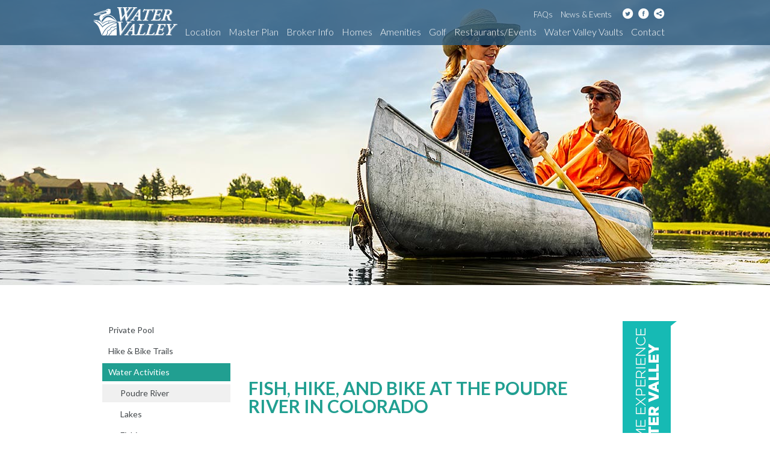

--- FILE ---
content_type: text/html; charset=UTF-8
request_url: https://www.watervalley.com/amenities/water-activities/poudre-river/
body_size: 11022
content:
<!DOCTYPE html>
<html>
<head>
<title>Poudre River Colorado – Trail &amp; Rafting</title>
<meta charset="utf-8">
<meta name="viewport" content="width=device-width, initial-scale=1.0">
<meta name="google-site-verification" content="Wk0sQ7Is-4mNZe20x1JL2SywhVri4UEXfGjnbq23QDE" />
<link rel="pingback" href="https://www.watervalley.com/xmlrpc.php">
<meta name='robots' content='index, follow, max-image-preview:large, max-snippet:-1, max-video-preview:-1' />

	<!-- This site is optimized with the Yoast SEO plugin v20.4 - https://yoast.com/wordpress/plugins/seo/ -->
	<meta name="description" content="With careful planning and protection, the Poudre River is part of a wildlife corridor that doesn’t exist anywhere else in Northern Colorado. Visit today!" />
	<link rel="canonical" href="https://www.watervalley.com/amenities/water-activities/poudre-river/" />
	<meta property="og:locale" content="en_US" />
	<meta property="og:type" content="article" />
	<meta property="og:title" content="Poudre River Colorado – Trail &amp; Rafting" />
	<meta property="og:description" content="With careful planning and protection, the Poudre River is part of a wildlife corridor that doesn’t exist anywhere else in Northern Colorado. Visit today!" />
	<meta property="og:url" content="https://www.watervalley.com/amenities/water-activities/poudre-river/" />
	<meta property="og:site_name" content="Water Valley" />
	<meta property="article:modified_time" content="2018-02-06T22:18:56+00:00" />
	<meta property="og:image" content="https://www.watervalley.com/wp-content/uploads/2015/03/Poudre-River.jpg" />
	<meta property="og:image:width" content="1366" />
	<meta property="og:image:height" content="474" />
	<meta property="og:image:type" content="image/jpeg" />
	<script type="application/ld+json" class="yoast-schema-graph">{"@context":"https://schema.org","@graph":[{"@type":"WebPage","@id":"https://www.watervalley.com/amenities/water-activities/poudre-river/","url":"https://www.watervalley.com/amenities/water-activities/poudre-river/","name":"Poudre River Colorado – Trail & Rafting","isPartOf":{"@id":"https://www.watervalley.com/#website"},"primaryImageOfPage":{"@id":"https://www.watervalley.com/amenities/water-activities/poudre-river/#primaryimage"},"image":{"@id":"https://www.watervalley.com/amenities/water-activities/poudre-river/#primaryimage"},"thumbnailUrl":"https://www.watervalley.com/wp-content/uploads/2015/03/Poudre-River.jpg","datePublished":"2015-03-20T22:43:32+00:00","dateModified":"2018-02-06T22:18:56+00:00","description":"With careful planning and protection, the Poudre River is part of a wildlife corridor that doesn’t exist anywhere else in Northern Colorado. Visit today!","breadcrumb":{"@id":"https://www.watervalley.com/amenities/water-activities/poudre-river/#breadcrumb"},"inLanguage":"en-US","potentialAction":[{"@type":"ReadAction","target":["https://www.watervalley.com/amenities/water-activities/poudre-river/"]}]},{"@type":"ImageObject","inLanguage":"en-US","@id":"https://www.watervalley.com/amenities/water-activities/poudre-river/#primaryimage","url":"https://www.watervalley.com/wp-content/uploads/2015/03/Poudre-River.jpg","contentUrl":"https://www.watervalley.com/wp-content/uploads/2015/03/Poudre-River.jpg","width":1366,"height":474},{"@type":"BreadcrumbList","@id":"https://www.watervalley.com/amenities/water-activities/poudre-river/#breadcrumb","itemListElement":[{"@type":"ListItem","position":1,"name":"Home","item":"https://www.watervalley.com/"},{"@type":"ListItem","position":2,"name":"Amenities","item":"https://www.watervalley.com/amenities/"},{"@type":"ListItem","position":3,"name":"Water Activities","item":"https://www.watervalley.com/amenities/water-activities/"},{"@type":"ListItem","position":4,"name":"Poudre River"}]},{"@type":"WebSite","@id":"https://www.watervalley.com/#website","url":"https://www.watervalley.com/","name":"Water Valley","description":"Northern Colorado&#039;s Premier Affordable Golf and Resort Living Community","potentialAction":[{"@type":"SearchAction","target":{"@type":"EntryPoint","urlTemplate":"https://www.watervalley.com/?s={search_term_string}"},"query-input":"required name=search_term_string"}],"inLanguage":"en-US"}]}</script>
	<!-- / Yoast SEO plugin. -->


<link rel='dns-prefetch' href='//www.watervalley.com' />
<link rel='dns-prefetch' href='//code.jquery.com' />
<link rel='dns-prefetch' href='//maxcdn.bootstrapcdn.com' />
<link rel='dns-prefetch' href='//cdnjs.cloudflare.com' />
<link rel="alternate" type="application/rss+xml" title="Water Valley &raquo; Poudre River Comments Feed" href="https://www.watervalley.com/amenities/water-activities/poudre-river/feed/" />
<script type="text/javascript">
window._wpemojiSettings = {"baseUrl":"https:\/\/s.w.org\/images\/core\/emoji\/14.0.0\/72x72\/","ext":".png","svgUrl":"https:\/\/s.w.org\/images\/core\/emoji\/14.0.0\/svg\/","svgExt":".svg","source":{"concatemoji":"https:\/\/www.watervalley.com\/wp-includes\/js\/wp-emoji-release.min.js?ver=6.1.9"}};
/*! This file is auto-generated */
!function(e,a,t){var n,r,o,i=a.createElement("canvas"),p=i.getContext&&i.getContext("2d");function s(e,t){var a=String.fromCharCode,e=(p.clearRect(0,0,i.width,i.height),p.fillText(a.apply(this,e),0,0),i.toDataURL());return p.clearRect(0,0,i.width,i.height),p.fillText(a.apply(this,t),0,0),e===i.toDataURL()}function c(e){var t=a.createElement("script");t.src=e,t.defer=t.type="text/javascript",a.getElementsByTagName("head")[0].appendChild(t)}for(o=Array("flag","emoji"),t.supports={everything:!0,everythingExceptFlag:!0},r=0;r<o.length;r++)t.supports[o[r]]=function(e){if(p&&p.fillText)switch(p.textBaseline="top",p.font="600 32px Arial",e){case"flag":return s([127987,65039,8205,9895,65039],[127987,65039,8203,9895,65039])?!1:!s([55356,56826,55356,56819],[55356,56826,8203,55356,56819])&&!s([55356,57332,56128,56423,56128,56418,56128,56421,56128,56430,56128,56423,56128,56447],[55356,57332,8203,56128,56423,8203,56128,56418,8203,56128,56421,8203,56128,56430,8203,56128,56423,8203,56128,56447]);case"emoji":return!s([129777,127995,8205,129778,127999],[129777,127995,8203,129778,127999])}return!1}(o[r]),t.supports.everything=t.supports.everything&&t.supports[o[r]],"flag"!==o[r]&&(t.supports.everythingExceptFlag=t.supports.everythingExceptFlag&&t.supports[o[r]]);t.supports.everythingExceptFlag=t.supports.everythingExceptFlag&&!t.supports.flag,t.DOMReady=!1,t.readyCallback=function(){t.DOMReady=!0},t.supports.everything||(n=function(){t.readyCallback()},a.addEventListener?(a.addEventListener("DOMContentLoaded",n,!1),e.addEventListener("load",n,!1)):(e.attachEvent("onload",n),a.attachEvent("onreadystatechange",function(){"complete"===a.readyState&&t.readyCallback()})),(e=t.source||{}).concatemoji?c(e.concatemoji):e.wpemoji&&e.twemoji&&(c(e.twemoji),c(e.wpemoji)))}(window,document,window._wpemojiSettings);
</script>
<style type="text/css">
img.wp-smiley,
img.emoji {
	display: inline !important;
	border: none !important;
	box-shadow: none !important;
	height: 1em !important;
	width: 1em !important;
	margin: 0 0.07em !important;
	vertical-align: -0.1em !important;
	background: none !important;
	padding: 0 !important;
}
</style>
	<link rel='stylesheet' id='dashicons-css' href='https://www.watervalley.com/wp-includes/css/dashicons.min.css?ver=6.1.9' type='text/css' media='all' />
<link rel='stylesheet' id='wunderground-css' href='https://www.watervalley.com/wp-content/plugins/wunderground/assets/css/wunderground.css?ver=2.1.3' type='text/css' media='all' />
<link rel='stylesheet' id='wp-block-library-css' href='https://www.watervalley.com/wp-includes/css/dist/block-library/style.min.css?ver=6.1.9' type='text/css' media='all' />
<link rel='stylesheet' id='classic-theme-styles-css' href='https://www.watervalley.com/wp-includes/css/classic-themes.min.css?ver=1' type='text/css' media='all' />
<style id='global-styles-inline-css' type='text/css'>
body{--wp--preset--color--black: #000000;--wp--preset--color--cyan-bluish-gray: #abb8c3;--wp--preset--color--white: #ffffff;--wp--preset--color--pale-pink: #f78da7;--wp--preset--color--vivid-red: #cf2e2e;--wp--preset--color--luminous-vivid-orange: #ff6900;--wp--preset--color--luminous-vivid-amber: #fcb900;--wp--preset--color--light-green-cyan: #7bdcb5;--wp--preset--color--vivid-green-cyan: #00d084;--wp--preset--color--pale-cyan-blue: #8ed1fc;--wp--preset--color--vivid-cyan-blue: #0693e3;--wp--preset--color--vivid-purple: #9b51e0;--wp--preset--gradient--vivid-cyan-blue-to-vivid-purple: linear-gradient(135deg,rgba(6,147,227,1) 0%,rgb(155,81,224) 100%);--wp--preset--gradient--light-green-cyan-to-vivid-green-cyan: linear-gradient(135deg,rgb(122,220,180) 0%,rgb(0,208,130) 100%);--wp--preset--gradient--luminous-vivid-amber-to-luminous-vivid-orange: linear-gradient(135deg,rgba(252,185,0,1) 0%,rgba(255,105,0,1) 100%);--wp--preset--gradient--luminous-vivid-orange-to-vivid-red: linear-gradient(135deg,rgba(255,105,0,1) 0%,rgb(207,46,46) 100%);--wp--preset--gradient--very-light-gray-to-cyan-bluish-gray: linear-gradient(135deg,rgb(238,238,238) 0%,rgb(169,184,195) 100%);--wp--preset--gradient--cool-to-warm-spectrum: linear-gradient(135deg,rgb(74,234,220) 0%,rgb(151,120,209) 20%,rgb(207,42,186) 40%,rgb(238,44,130) 60%,rgb(251,105,98) 80%,rgb(254,248,76) 100%);--wp--preset--gradient--blush-light-purple: linear-gradient(135deg,rgb(255,206,236) 0%,rgb(152,150,240) 100%);--wp--preset--gradient--blush-bordeaux: linear-gradient(135deg,rgb(254,205,165) 0%,rgb(254,45,45) 50%,rgb(107,0,62) 100%);--wp--preset--gradient--luminous-dusk: linear-gradient(135deg,rgb(255,203,112) 0%,rgb(199,81,192) 50%,rgb(65,88,208) 100%);--wp--preset--gradient--pale-ocean: linear-gradient(135deg,rgb(255,245,203) 0%,rgb(182,227,212) 50%,rgb(51,167,181) 100%);--wp--preset--gradient--electric-grass: linear-gradient(135deg,rgb(202,248,128) 0%,rgb(113,206,126) 100%);--wp--preset--gradient--midnight: linear-gradient(135deg,rgb(2,3,129) 0%,rgb(40,116,252) 100%);--wp--preset--duotone--dark-grayscale: url('#wp-duotone-dark-grayscale');--wp--preset--duotone--grayscale: url('#wp-duotone-grayscale');--wp--preset--duotone--purple-yellow: url('#wp-duotone-purple-yellow');--wp--preset--duotone--blue-red: url('#wp-duotone-blue-red');--wp--preset--duotone--midnight: url('#wp-duotone-midnight');--wp--preset--duotone--magenta-yellow: url('#wp-duotone-magenta-yellow');--wp--preset--duotone--purple-green: url('#wp-duotone-purple-green');--wp--preset--duotone--blue-orange: url('#wp-duotone-blue-orange');--wp--preset--font-size--small: 13px;--wp--preset--font-size--medium: 20px;--wp--preset--font-size--large: 36px;--wp--preset--font-size--x-large: 42px;--wp--preset--spacing--20: 0.44rem;--wp--preset--spacing--30: 0.67rem;--wp--preset--spacing--40: 1rem;--wp--preset--spacing--50: 1.5rem;--wp--preset--spacing--60: 2.25rem;--wp--preset--spacing--70: 3.38rem;--wp--preset--spacing--80: 5.06rem;}:where(.is-layout-flex){gap: 0.5em;}body .is-layout-flow > .alignleft{float: left;margin-inline-start: 0;margin-inline-end: 2em;}body .is-layout-flow > .alignright{float: right;margin-inline-start: 2em;margin-inline-end: 0;}body .is-layout-flow > .aligncenter{margin-left: auto !important;margin-right: auto !important;}body .is-layout-constrained > .alignleft{float: left;margin-inline-start: 0;margin-inline-end: 2em;}body .is-layout-constrained > .alignright{float: right;margin-inline-start: 2em;margin-inline-end: 0;}body .is-layout-constrained > .aligncenter{margin-left: auto !important;margin-right: auto !important;}body .is-layout-constrained > :where(:not(.alignleft):not(.alignright):not(.alignfull)){max-width: var(--wp--style--global--content-size);margin-left: auto !important;margin-right: auto !important;}body .is-layout-constrained > .alignwide{max-width: var(--wp--style--global--wide-size);}body .is-layout-flex{display: flex;}body .is-layout-flex{flex-wrap: wrap;align-items: center;}body .is-layout-flex > *{margin: 0;}:where(.wp-block-columns.is-layout-flex){gap: 2em;}.has-black-color{color: var(--wp--preset--color--black) !important;}.has-cyan-bluish-gray-color{color: var(--wp--preset--color--cyan-bluish-gray) !important;}.has-white-color{color: var(--wp--preset--color--white) !important;}.has-pale-pink-color{color: var(--wp--preset--color--pale-pink) !important;}.has-vivid-red-color{color: var(--wp--preset--color--vivid-red) !important;}.has-luminous-vivid-orange-color{color: var(--wp--preset--color--luminous-vivid-orange) !important;}.has-luminous-vivid-amber-color{color: var(--wp--preset--color--luminous-vivid-amber) !important;}.has-light-green-cyan-color{color: var(--wp--preset--color--light-green-cyan) !important;}.has-vivid-green-cyan-color{color: var(--wp--preset--color--vivid-green-cyan) !important;}.has-pale-cyan-blue-color{color: var(--wp--preset--color--pale-cyan-blue) !important;}.has-vivid-cyan-blue-color{color: var(--wp--preset--color--vivid-cyan-blue) !important;}.has-vivid-purple-color{color: var(--wp--preset--color--vivid-purple) !important;}.has-black-background-color{background-color: var(--wp--preset--color--black) !important;}.has-cyan-bluish-gray-background-color{background-color: var(--wp--preset--color--cyan-bluish-gray) !important;}.has-white-background-color{background-color: var(--wp--preset--color--white) !important;}.has-pale-pink-background-color{background-color: var(--wp--preset--color--pale-pink) !important;}.has-vivid-red-background-color{background-color: var(--wp--preset--color--vivid-red) !important;}.has-luminous-vivid-orange-background-color{background-color: var(--wp--preset--color--luminous-vivid-orange) !important;}.has-luminous-vivid-amber-background-color{background-color: var(--wp--preset--color--luminous-vivid-amber) !important;}.has-light-green-cyan-background-color{background-color: var(--wp--preset--color--light-green-cyan) !important;}.has-vivid-green-cyan-background-color{background-color: var(--wp--preset--color--vivid-green-cyan) !important;}.has-pale-cyan-blue-background-color{background-color: var(--wp--preset--color--pale-cyan-blue) !important;}.has-vivid-cyan-blue-background-color{background-color: var(--wp--preset--color--vivid-cyan-blue) !important;}.has-vivid-purple-background-color{background-color: var(--wp--preset--color--vivid-purple) !important;}.has-black-border-color{border-color: var(--wp--preset--color--black) !important;}.has-cyan-bluish-gray-border-color{border-color: var(--wp--preset--color--cyan-bluish-gray) !important;}.has-white-border-color{border-color: var(--wp--preset--color--white) !important;}.has-pale-pink-border-color{border-color: var(--wp--preset--color--pale-pink) !important;}.has-vivid-red-border-color{border-color: var(--wp--preset--color--vivid-red) !important;}.has-luminous-vivid-orange-border-color{border-color: var(--wp--preset--color--luminous-vivid-orange) !important;}.has-luminous-vivid-amber-border-color{border-color: var(--wp--preset--color--luminous-vivid-amber) !important;}.has-light-green-cyan-border-color{border-color: var(--wp--preset--color--light-green-cyan) !important;}.has-vivid-green-cyan-border-color{border-color: var(--wp--preset--color--vivid-green-cyan) !important;}.has-pale-cyan-blue-border-color{border-color: var(--wp--preset--color--pale-cyan-blue) !important;}.has-vivid-cyan-blue-border-color{border-color: var(--wp--preset--color--vivid-cyan-blue) !important;}.has-vivid-purple-border-color{border-color: var(--wp--preset--color--vivid-purple) !important;}.has-vivid-cyan-blue-to-vivid-purple-gradient-background{background: var(--wp--preset--gradient--vivid-cyan-blue-to-vivid-purple) !important;}.has-light-green-cyan-to-vivid-green-cyan-gradient-background{background: var(--wp--preset--gradient--light-green-cyan-to-vivid-green-cyan) !important;}.has-luminous-vivid-amber-to-luminous-vivid-orange-gradient-background{background: var(--wp--preset--gradient--luminous-vivid-amber-to-luminous-vivid-orange) !important;}.has-luminous-vivid-orange-to-vivid-red-gradient-background{background: var(--wp--preset--gradient--luminous-vivid-orange-to-vivid-red) !important;}.has-very-light-gray-to-cyan-bluish-gray-gradient-background{background: var(--wp--preset--gradient--very-light-gray-to-cyan-bluish-gray) !important;}.has-cool-to-warm-spectrum-gradient-background{background: var(--wp--preset--gradient--cool-to-warm-spectrum) !important;}.has-blush-light-purple-gradient-background{background: var(--wp--preset--gradient--blush-light-purple) !important;}.has-blush-bordeaux-gradient-background{background: var(--wp--preset--gradient--blush-bordeaux) !important;}.has-luminous-dusk-gradient-background{background: var(--wp--preset--gradient--luminous-dusk) !important;}.has-pale-ocean-gradient-background{background: var(--wp--preset--gradient--pale-ocean) !important;}.has-electric-grass-gradient-background{background: var(--wp--preset--gradient--electric-grass) !important;}.has-midnight-gradient-background{background: var(--wp--preset--gradient--midnight) !important;}.has-small-font-size{font-size: var(--wp--preset--font-size--small) !important;}.has-medium-font-size{font-size: var(--wp--preset--font-size--medium) !important;}.has-large-font-size{font-size: var(--wp--preset--font-size--large) !important;}.has-x-large-font-size{font-size: var(--wp--preset--font-size--x-large) !important;}
.wp-block-navigation a:where(:not(.wp-element-button)){color: inherit;}
:where(.wp-block-columns.is-layout-flex){gap: 2em;}
.wp-block-pullquote{font-size: 1.5em;line-height: 1.6;}
</style>
<link rel='stylesheet' id='inbound-shortcodes-css' href='https://www.watervalley.com/wp-content/plugins/landing-pages//shared/shortcodes/css/frontend-render.css?ver=6.1.9' type='text/css' media='all' />
<link rel='stylesheet' id='bootstrap-style-css' href='//maxcdn.bootstrapcdn.com/bootstrap/3.3.2/css/bootstrap.min.css?ver=6.1.9' type='text/css' media='all' />
<link rel='stylesheet' id='fontawesome-style-css' href='//maxcdn.bootstrapcdn.com/font-awesome/4.3.0/css/font-awesome.min.css?ver=6.1.9' type='text/css' media='all' />
<link rel='stylesheet' id='main-style-css' href='https://www.watervalley.com/wp-content/themes/watervalley/css/main.css?ver=6.1.9' type='text/css' media='all' />
<link rel='stylesheet' id='smarttouch-style-css' href='https://www.watervalley.com/wp-content/themes/watervalley/css/smarttouch.css?ver=6.1.9' type='text/css' media='all' />
<link rel='stylesheet' id='easy_table_style-css' href='https://www.watervalley.com/wp-content/plugins/easy-table/themes/default/style.css?ver=1.8' type='text/css' media='all' />
<script type='text/javascript' src='//code.jquery.com/jquery-1.11.2.min.js?ver=6.1.9' id='jquery-js'></script>
<script type='text/javascript' src='https://www.watervalley.com/wp-includes/js/jquery/ui/core.min.js?ver=1.13.2' id='jquery-ui-core-js'></script>
<script type='text/javascript' src='https://www.watervalley.com/wp-includes/js/jquery/ui/menu.min.js?ver=1.13.2' id='jquery-ui-menu-js'></script>
<script type='text/javascript' src='https://www.watervalley.com/wp-includes/js/dist/vendor/regenerator-runtime.min.js?ver=0.13.9' id='regenerator-runtime-js'></script>
<script type='text/javascript' src='https://www.watervalley.com/wp-includes/js/dist/vendor/wp-polyfill.min.js?ver=3.15.0' id='wp-polyfill-js'></script>
<script type='text/javascript' src='https://www.watervalley.com/wp-includes/js/dist/dom-ready.min.js?ver=392bdd43726760d1f3ca' id='wp-dom-ready-js'></script>
<script type='text/javascript' src='https://www.watervalley.com/wp-includes/js/dist/hooks.min.js?ver=4169d3cf8e8d95a3d6d5' id='wp-hooks-js'></script>
<script type='text/javascript' src='https://www.watervalley.com/wp-includes/js/dist/i18n.min.js?ver=9e794f35a71bb98672ae' id='wp-i18n-js'></script>
<script type='text/javascript' id='wp-i18n-js-after'>
wp.i18n.setLocaleData( { 'text direction\u0004ltr': [ 'ltr' ] } );
</script>
<script type='text/javascript' src='https://www.watervalley.com/wp-includes/js/dist/a11y.min.js?ver=ecce20f002eda4c19664' id='wp-a11y-js'></script>
<script type='text/javascript' id='jquery-ui-autocomplete-js-extra'>
/* <![CDATA[ */
var uiAutocompleteL10n = {"noResults":"No results found.","oneResult":"1 result found. Use up and down arrow keys to navigate.","manyResults":"%d results found. Use up and down arrow keys to navigate.","itemSelected":"Item selected."};
/* ]]> */
</script>
<script type='text/javascript' src='https://www.watervalley.com/wp-includes/js/jquery/ui/autocomplete.min.js?ver=1.13.2' id='jquery-ui-autocomplete-js'></script>
<script type='text/javascript' id='wunderground-widget-js-extra'>
/* <![CDATA[ */
var WuWidget = {"apiKey":"3ffab52910ec1a0e","_wpnonce":"b483ea9b2f","ajaxurl":"https:\/\/www.watervalley.com\/wp-admin\/admin-ajax.php","is_admin":"","subdomain":"www"};
/* ]]> */
</script>
<script type='text/javascript' src='https://www.watervalley.com/wp-content/plugins/wunderground/assets/js/widget.min.js?ver=2.1.3' id='wunderground-widget-js'></script>
<script type='text/javascript' src='//maxcdn.bootstrapcdn.com/bootstrap/3.3.2/js/bootstrap.min.js?ver=6.1.9' id='bootstrap-js'></script>
<script type='text/javascript' src='https://www.watervalley.com/wp-content/themes/watervalley/js/jquery.onscreen.min.js?ver=6.1.9' id='onscreen-js'></script>
<script type='text/javascript' src='https://www.watervalley.com/wp-content/themes/watervalley/js/main.js?ver=6.1.9' id='main-js'></script>
<script type='text/javascript' src='https://www.watervalley.com/wp-content/themes/watervalley/js/smarttouch.js?ver=6.1.9' id='smarttouch-js'></script>
<script type='text/javascript' src='//cdnjs.cloudflare.com/ajax/libs/jquery.cycle2/20140415/jquery.cycle2.min.js?ver=6.1.9' id='cycle2-js'></script>
<script type='text/javascript' id='inbound-analytics-js-extra'>
/* <![CDATA[ */
var inbound_settings = {"post_id":"139","post_type":"page","variation_id":"0","ip_address":"18.219.135.63","wp_lead_data":{"lead_id":null,"lead_email":null,"lead_uid":null,"lead_nonce":null},"admin_url":"https:\/\/www.watervalley.com\/wp-admin\/admin-ajax.php","track_time":"2026\/01\/22 22:42:47","page_tracking":"off","search_tracking":"off","comment_tracking":"off","custom_mapping":[],"is_admin":"","ajax_nonce":"d455305fc9"};
/* ]]> */
</script>
<script type='text/javascript' src='https://www.watervalley.com/wp-content/plugins/landing-pages//shared/assets/js/frontend/analytics/inboundAnalytics.min.js' id='inbound-analytics-js'></script>
<link rel="https://api.w.org/" href="https://www.watervalley.com/wp-json/" /><link rel="alternate" type="application/json" href="https://www.watervalley.com/wp-json/wp/v2/pages/139" /><link rel="EditURI" type="application/rsd+xml" title="RSD" href="https://www.watervalley.com/xmlrpc.php?rsd" />
<link rel="wlwmanifest" type="application/wlwmanifest+xml" href="https://www.watervalley.com/wp-includes/wlwmanifest.xml" />
<link rel='shortlink' href='https://www.watervalley.com/?p=139' />
<link rel="alternate" type="application/json+oembed" href="https://www.watervalley.com/wp-json/oembed/1.0/embed?url=https%3A%2F%2Fwww.watervalley.com%2Famenities%2Fwater-activities%2Fpoudre-river%2F" />
<link rel="alternate" type="text/xml+oembed" href="https://www.watervalley.com/wp-json/oembed/1.0/embed?url=https%3A%2F%2Fwww.watervalley.com%2Famenities%2Fwater-activities%2Fpoudre-river%2F&#038;format=xml" />
<link rel="icon" href="https://www.watervalley.com/wp-content/uploads/2016/12/favicon-1.png" sizes="32x32" />
<link rel="icon" href="https://www.watervalley.com/wp-content/uploads/2016/12/favicon-1.png" sizes="192x192" />
<link rel="apple-touch-icon" href="https://www.watervalley.com/wp-content/uploads/2016/12/favicon-1.png" />
<meta name="msapplication-TileImage" content="https://www.watervalley.com/wp-content/uploads/2016/12/favicon-1.png" />
<script type="text/javascript">var switchTo5x=true;</script>
<script type="text/javascript" src="https:////ws.sharethis.com/button/buttons.js"></script>
<script type="text/javascript">stLight.options({publisher: "3f555339-a5a7-44bb-80da-a99eff39dfac", doNotHash: false, doNotCopy: false, hashAddressBar: false, onhover: false});</script>
<script type="text/javascript" src="//nexus.ensighten.com/choozle/112/Bootstrap.js"></script>
</head>
<body class="page-template-default page page-id-139 page-child parent-pageid-137 metaslider-plugin">
    <header style="top: 0;">
        <nav>
            <div class="container">
                <div id="logo">
                    <a href="/"><img src="https://www.watervalley.com/wp-content/themes/watervalley/images/logo.png" border="0" alt="Water Valley"></a>
                </div>
                <i class="fa fa-bars fa-2x collapsed" data-toggle="collapse" data-target=".primarynav">&nbsp;</i>
                <div class="travelingnav"><ul id="menu-traveling-navigation" class="menu"><li id="menu-item-22" class="menu-item menu-item-type-post_type menu-item-object-page menu-item-22"><a href="https://www.watervalley.com/frequently-asked-questions/">FAQs</a></li>
<li id="menu-item-18" class="menu-item menu-item-type-post_type menu-item-object-page menu-item-18"><a href="https://www.watervalley.com/news-and-events/">News &#038; Events</a></li>
<li class="social hidden-xs"><a class="social twitter" target="_blank" href="http://twitter.com/watervalleycolo" title="Twitter">&nbsp;</a>
<a class="social facebook" target="_blank" href="http://www.facebook.com/#!/pages/Water-Valley/193411685246" title="Facebook">&nbsp;</a>
<span class="social st_sharethis_large"></span><div class="shortcode-manager"></div></li></ul></div><div class="primarynav collapse"><ul id="menu-primary-navigation" class="menu"><li id="menu-item-30" class="menu-item menu-item-type-post_type menu-item-object-page menu-item-has-children menu-item-30"><a href="https://www.watervalley.com/location/">Location</a>
<ul class="sub-menu">
	<li id="menu-item-159" class="menu-item menu-item-type-post_type menu-item-object-page menu-item-159"><a href="https://www.watervalley.com/location/area-amenities/">Area Amenities</a></li>
	<li id="menu-item-211" class="menu-item menu-item-type-post_type menu-item-object-page menu-item-211"><a href="https://www.watervalley.com/location/driving-directions/">Driving Directions</a></li>
	<li id="menu-item-210" class="menu-item menu-item-type-post_type menu-item-object-page menu-item-210"><a href="https://www.watervalley.com/location/google-earth/">Google Earth</a></li>
	<li id="menu-item-209" class="menu-item menu-item-type-post_type menu-item-object-page menu-item-209"><a href="https://www.watervalley.com/location/about-windsor/">About Windsor</a></li>
</ul>
</li>
<li id="menu-item-33" class="menu-item menu-item-type-post_type menu-item-object-page menu-item-has-children menu-item-33"><a href="https://www.watervalley.com/master-plan/">Master Plan</a>
<ul class="sub-menu">
	<li id="menu-item-184" class="hidden-xs menu-item menu-item-type-post_type menu-item-object-page menu-item-184"><a href="https://www.watervalley.com/master-plan/community-interactive-map/">Community Interactive Map</a></li>
	<li id="menu-item-183" class="menu-item menu-item-type-post_type menu-item-object-page menu-item-183"><a href="https://www.watervalley.com/master-plan/hoa/">HOA &#038; Metro District</a></li>
</ul>
</li>
<li id="menu-item-3495" class="menu-item menu-item-type-post_type menu-item-object-page menu-item-3495"><a href="https://www.watervalley.com/broker-info/">Broker Info</a></li>
<li id="menu-item-2704" class="menu-item menu-item-type-post_type menu-item-object-page menu-item-has-children menu-item-2704"><a title="Homes" href="https://www.watervalley.com/master-plan/residential-listings/">Homes</a>
<ul class="sub-menu">
	<li id="menu-item-170" class="menu-item menu-item-type-post_type menu-item-object-page menu-item-has-children menu-item-170"><a href="https://www.watervalley.com/master-plan/builders/">Builders</a>
	<ul class="sub-menu">
		<li id="menu-item-4174" class="menu-item menu-item-type-post_type menu-item-object-page menu-item-4174"><a href="https://www.watervalley.com/master-plan/builders/trumark-homes/">TruMark Homes</a></li>
		<li id="menu-item-3718" class="menu-item menu-item-type-post_type menu-item-object-page menu-item-3718"><a href="https://www.watervalley.com/master-plan/builders/juma-homes/">JUMA Homes</a></li>
		<li id="menu-item-3874" class="menu-item menu-item-type-post_type menu-item-object-page menu-item-3874"><a href="https://www.watervalley.com/master-plan/builders/eagles-peak/">Eagle&#8217;s Peak</a></li>
		<li id="menu-item-3964" class="menu-item menu-item-type-post_type menu-item-object-page menu-item-3964"><a href="https://www.watervalley.com/master-plan/builders/sheffield-homes/">Sheffield Homes</a></li>
		<li id="menu-item-175" class="menu-item menu-item-type-post_type menu-item-object-page menu-item-175"><a href="https://www.watervalley.com/master-plan/builders/calatlantic/">CalAtlantic Homes</a></li>
		<li id="menu-item-169" class="menu-item menu-item-type-post_type menu-item-object-page menu-item-169"><a href="https://www.watervalley.com/master-plan/builders/horizon-view/">Horizon View Homes</a></li>
		<li id="menu-item-3730" class="menu-item menu-item-type-post_type menu-item-object-page menu-item-3730"><a href="https://www.watervalley.com/master-plan/builders/robbins-contracting/">Robbins Contracting</a></li>
		<li id="menu-item-3737" class="menu-item menu-item-type-post_type menu-item-object-page menu-item-3737"><a href="https://www.watervalley.com/master-plan/builders/custom-on-site/">Custom On-Site</a></li>
	</ul>
</li>
	<li id="menu-item-3669" class="menu-item menu-item-type-post_type menu-item-object-page menu-item-3669"><a href="https://www.watervalley.com/pelican-farms/">Pelican Farms</a></li>
	<li id="menu-item-2082" class="menu-item menu-item-type-post_type menu-item-object-page menu-item-2082"><a href="https://www.watervalley.com/theridgeatwv/">The Ridge at Water Valley</a></li>
</ul>
</li>
<li id="menu-item-39" class="menu-item menu-item-type-post_type menu-item-object-page current-page-ancestor current-menu-ancestor current_page_ancestor menu-item-has-children menu-item-39"><a href="https://www.watervalley.com/amenities/">Amenities</a>
<ul class="sub-menu">
	<li id="menu-item-163" class="menu-item menu-item-type-post_type menu-item-object-page menu-item-163"><a href="https://www.watervalley.com/amenities/water-activities/pool/">Private Pool</a></li>
	<li id="menu-item-161" class="menu-item menu-item-type-post_type menu-item-object-page menu-item-161"><a href="https://www.watervalley.com/amenities/hike-bike-trails/">Hike &#038; Bike Trails</a></li>
	<li id="menu-item-166" class="menu-item menu-item-type-post_type menu-item-object-page current-page-ancestor current-menu-ancestor current-menu-parent current-page-parent current_page_parent current_page_ancestor menu-item-has-children menu-item-166"><a href="https://www.watervalley.com/amenities/water-activities/">Water Activities</a>
	<ul class="sub-menu">
		<li id="menu-item-164" class="menu-item menu-item-type-post_type menu-item-object-page current-menu-item page_item page-item-139 current_page_item menu-item-164"><a href="https://www.watervalley.com/amenities/water-activities/poudre-river/" aria-current="page">Poudre River</a></li>
		<li id="menu-item-162" class="menu-item menu-item-type-post_type menu-item-object-page menu-item-162"><a href="https://www.watervalley.com/amenities/water-activities/lakes/">Lakes</a></li>
		<li id="menu-item-160" class="menu-item menu-item-type-post_type menu-item-object-page menu-item-160"><a href="https://www.watervalley.com/amenities/water-activities/fishing/">Fishing</a></li>
		<li id="menu-item-165" class="menu-item menu-item-type-post_type menu-item-object-page menu-item-165"><a href="https://www.watervalley.com/amenities/water-activities/private-beaches/">Private Beaches</a></li>
	</ul>
</li>
</ul>
</li>
<li id="menu-item-36" class="menu-item menu-item-type-post_type menu-item-object-page menu-item-36"><a href="https://www.watervalley.com/golf/">Golf</a></li>
<li id="menu-item-42" class="menu-item menu-item-type-post_type menu-item-object-page menu-item-42"><a href="https://www.watervalley.com/restaurants-and-events/">Restaurants/Events</a></li>
<li id="menu-item-3995" class="menu-item menu-item-type-post_type menu-item-object-page menu-item-3995"><a href="https://www.watervalley.com/master-plan/water-valley-vaults/">Water Valley Vaults</a></li>
<li id="menu-item-51" class="menu-item menu-item-type-post_type menu-item-object-page menu-item-has-children menu-item-51"><a href="https://www.watervalley.com/contact-us/">Contact</a>
<ul class="sub-menu">
	<li id="menu-item-306" class="menu-item menu-item-type-post_type menu-item-object-page menu-item-306"><a href="https://www.watervalley.com/contact-us/join-our-team/">Join Our Team</a></li>
	<li id="menu-item-305" class="menu-item menu-item-type-post_type menu-item-object-page menu-item-305"><a href="https://www.watervalley.com/contact-us/donation-request/">501C3 Donation Request</a></li>
</ul>
</li>
<li id="menu-item-176" class="visible-xs menu-item menu-item-type-post_type menu-item-object-page menu-item-176"><a href="https://www.watervalley.com/frequently-asked-questions/">FAQs</a></li>
<li id="menu-item-177" class="visible-xs menu-item menu-item-type-post_type menu-item-object-page menu-item-177"><a href="https://www.watervalley.com/news-and-events/">News &#038; Events</a></li>
</ul></div>            </div>
        </nav>
    </header><div class="backdrop" style="background-image: url('https://www.watervalley.com/wp-content/uploads/2015/03/Poudre-River.jpg');"></div>
<div class="container main">
    <div class="row">
        <div class="col-sm-3">
            <div class="sidenav">
                                <div class="submenu"></div>
            </div>
        </div>
        <div class="col-sm-7 content">
                        <p><!-- Segment Pixel - 54394_CO_Fort Collins_Trollco Consumer RT - DO NOT MODIFY --><br />
<script src="https://secure.adnxs.com/seg?add=10399883&#038;t=1" type="text/javascript"></script><br />
<!-- End of Segment Pixel --></p>
<h1>Fish, Hike, and Bike at the Poudre River in Colorado</h1>
<p>The Poudre River Trail winds throughout the <a href="/">Water Valley community</a> and offers residents the opportunity to fish, hike and bike. Due to careful planning and protection, the river is part of a wildlife corridor that doesn’t exist anywhere else in Northern Colorado. The development team at Water Valley took painstaking care to protect the river and make it the enjoyable landmark that it is today.</p>
        </div>
        <div class="col-sm-2">
            <div class="callouts">
                <div id="text-2" class="widget widget_text"><!-- Come Experience Water Valley -->			<div class="textwidget"><div class="hidden-xs">
<a href="#" onclick="return loadform('#form-come-experience-water-valley');"><img src="/wp-content/uploads/2015/03/cta-come-experience-water-valley.png" border="0" alt="Come Experience Water Valley"></a>
</div>
<div class="visible-xs" style="background:#16bab4;text-align:center;">
<a href="#" onclick="return loadform('#form-come-experience-water-valley');"><img src="/wp-content/uploads/2015/03/cta-mobile-come-experience-water-valley.png" border="0" alt="Come Experience Water Valley"></a>
</div></div>
		</div><div id="text-3" class="widget widget_text"><!-- Download Brochure -->			<div class="textwidget"><div class="hidden-xs">
<a href="http://issuu.com/watervalleylandcompany/docs/water_valley_brochure" target="_blank" rel="noopener"><img src="/wp-content/uploads/2015/03/cta-download-brochure.png"" border="0" alt="Download Brochure"></a>
</div>
<div class="visible-xs" style="background:#2a5779;text-align:center;">
<a href="http://issuu.com/watervalleylandcompany/docs/water_valley_brochure" target="_blank" rel="noopener"><img src="/wp-content/uploads/2015/03/cta-mobile-download-brochure.png"" border="0" alt="Download Brochure"></a>
</div>
</div>
		</div>            </div>
        </div>
    </div>
</div>

<div id="acc">
    <div class="container">
        <div class="row">
            <div class="col col-sm-4"><!-- Movoto Real Estate -->			<div class="textwidget"><p class="recipient">Water Valley</p>
<p class="award">Top 3 Safest<br>Cities in<br>Colorado</p>
<p class="presenter">Movoto Real Estate</p></div>
		</div><div class="col col-sm-4"><!-- Family Circle Magazine -->			<div class="textwidget"><p class="recipient">Water Valley</p>
<p class="award">Top 10 Places to<br>Raise a Family<br>in America</p>
<p class="presenter">Family Circle Magazine</p></div>
		</div><div class="col col-sm-4"><!-- Windsor Now Readers&#8217; Choice -->			<div class="textwidget"><p class="recipient">Water Valley</p>
<p class="award">Best<br>Golf<br>Course</p>
<p class="presenter">Windsor Now Readers' Choice</p></div>
		</div><div class="col col-sm-4"><!-- Text: AlwaysTimeFor9.com -->			<div class="textwidget"><p class="recipient">Pelican Falls Golf Course</p>
<p class="award">2015<br>Co-Course<br>Of The Year</p>
<p class="presenter">AlwaysTimeFor9.com</p></div>
		</div>        </div>
    </div>
</div>
<footer>
    <div class="container">
        <div class="row">
            <div class="col col-sm-3 col-sm-push-3">
                <h2>Sitemap</h2>
                <ul>
                    <li><a href="/">Home</a></li>
                </ul>
                <!-- Footer sitemap pulled from header nav via jQuery, check main.js -->
                <ul class="sitemap" rel="menu-item-30" title="Location"></ul>
                <ul class="sitemap" rel="menu-item-33" title="Master Plan"></ul>
            </div>
            <div class="col col-sm-3 col-sm-push-3">
                <h2 class="hidden-xs">&nbsp;</h2>
                <ul class="sitemap" rel="menu-item-36" title="Golf"></ul>
                <ul class="sitemap" rel="menu-item-39" title="Amenities"></ul>
            </div>
            <div class="col col-sm-3 col-sm-push-3">
                <h2 class="hidden-xs">&nbsp;</h2>
                <ul class="sitemap" rel="menu-item-42" title="Restaurants & Events"></ul>
                <ul class="sitemap" rel="menu-item-45" title="Photos & Videos"></ul>
                <ul class="sitemap" rel="menu-item-48" title="Developer"></ul>
                <ul class="sitemap" rel="menu-item-51" title="Contact Us"></ul>
                <ul class="sitemap" rel="menu-item-176" title="FAQs"></ul>
                <ul class="sitemap" rel="menu-item-177" title="News & Events"></ul>
            </div>
            <div class="col col-sm-3 col-sm-pull-9">
                <h2>Contact<br>Information</h2>
                <p>
    Water Valley Land Company
    1625 Pelican Lakes Point<br>
    Suite 201<br>
    Windsor, CO 80550
</p>
<p>
    <a href="tel:+19706865828" class="clicktocall">970.686.5828</a>
</p>
<p>
    Pelican Lakes Golf Course
    1620 Pelican Lakes Point<br>
    Windsor, CO 80550
</p>
<p>
    <a href="tel:+19706740930" class="clicktocall">970.674.0930</a>
</p>
<p>
    Pelican Lakes Restaurant and Sand Bar
    1600 Pelican Lakes Point<br>
    Windsor, CO 80550
</p>
<p>
    <a href="tel:+19706741100" class="clicktocall">970.674.1100</a>
</p>
<p>
    Water Valley HOA - Advance HOA
    1613 Pelican Lakes Point<br>
    Suite 200<br>
    Windsor, CO 80550
</p>
<p>
    <a href="tel:+19704225081" class="clicktocall">970.422.5081</a>
</p><div class="shortcode-manager"></div>                <h2>Stay<br>Connected</h2>
                <p>Connect with Water Valley for our latest news & events.</p>
                <p>
                    <a class="social twitter" target="_blank" href="http://twitter.com/watervalleycolo" title="Twitter">&nbsp;</a>
<a class="social facebook" target="_blank" href="http://www.facebook.com/#!/pages/Water-Valley/193411685246" title="Facebook">&nbsp;</a>
<span class="social st_sharethis_large"></span><div class="shortcode-manager"></div>                </p>
                <p><img src="/wp-content/themes/watervalley/images/hoa.png" border="0" width="27" height="21" alt="Home Owners Association"></p>
            </div>
        </div>
    </div>
</footer>
<script type='text/javascript' src='https://www.watervalley.com/wp-content/plugins/landing-pages//shared//shortcodes/js/spin.min.js' id='spin.min-js'></script>
<div id="form-come-experience-water-valley" class="overlay"><form class="st-form" name="Come Experience Water Valley Form">
    <!--div class="top"><img src="/wp-content/uploads/2015/03/cta-mobile-come-experience-water-valley.png" alt="Download Brochure" border="0"></div-->
    <h2>Register Below To<br>Come Experience Water Valley</h2>
	<input name="formid" type="hidden" value="228">
	<input name="accountid" type="hidden" value="8">
	<input name="userid" type="hidden" value="1028">
	<input name="domainname" type="hidden" value="">
	<label>
        <span>First Name<span>*</span></span>
		<input name="1" type="text" placeholder="First Name" required>
	</label>
	<label>
		<span>Last Name<span>*</span></span>
		<input name="2" type="text" placeholder="Last Name" required>
	</label>
	<label>
		<span>Email<span>*</span></span>
		<input name="7" type="email" placeholder="Email" required>
	</label>
	<label>
		<span>Phone<span>*</span></span>
		<input name="4" type="tel" placeholder="Phone" required>
	</label>
	<label class="st-source">
		<span>How Did You Hear About Us?</span>
		<select name="24" required>
			<option selected="selected" value="722">Internet Search</option>
			<option value="332">Facebook</option>
			<option value="333">Twitter</option>
			<option value="334">Print Media</option>
			<option value="350">Radio</option>
			<option value="351">Realtor</option>
			<option value="354">Referral</option>
			<option value="723">Signage</option>
			<option value="724">Word of Mouth</option>
			<option value="725">Trade Show</option>
			<option value="726">Golf Equipment Store</option>
			<option value="727">Yelp</option>
			<option value="728">Bridal Show</option>
			<option value="729">Open Table</option>
		</select>
	</label>
	<label>
		<span>Interested In?</span>
		<select class="form-control" name="383" multiple>
			<option value="471">Golf</option>
			<option value="472">Wedding</option>
			<option value="473">Events</option>
			<option value="474">Real Estate</option>
            <option value="1541">Restaurants</option>
		</select>
	</label>
	<label>
		<span>Preferred Visit Date?</span>
		<input type="date" name="386">
	</label>
	<label>
		<span>Comments or Questions</span>
		<textarea name="384"></textarea>
	</label>
	<div class="st-submit">
        <a class="close" onclick="closeforms();">Close</a>
		<input type="submit" value="Submit">
	</div>
	<div class="st-error"></div>
	<div class="st-success"></div>
	<div class="st-loader"></div>
</form><div class="shortcode-manager"></div></div>
<div id="form-download-brochure" class="overlay"><form class="st-form" name="Download Brochure Form">
    <!--div class="top">Register Below To<br><img src="/wp-content/uploads/2015/03/cta-mobile-download-brochure.png" alt="Download Brochure" border="0"></div-->
    <h2>Register Below To<br><span>Download Brochure</span></h2>
	<input name="formid" type="hidden" value="229">
	<input name="accountid" type="hidden" value="8">
	<input name="userid" type="hidden" value="1028">
	<input name="domainname" type="hidden" value="">
	<label>
		<span>First Name<span>*</span></span>
		<input name="1" type="text" placeholder="First Name" required>
	</label>
	<label>
		<span>Last Name<span>*</span></span>
		<input name="2" type="text" placeholder="Last Name" required>
	</label>
	<label>
		<span>Email<span>*</span></span>
		<input name="7" type="email" placeholder="Email" required>
	</label>
	<label>
		<span>Phone<span>*</span></span>
		<input name="4" type="tel" placeholder="Phone" required>
	</label>
	<label class="st-source">
		<span>How Did You Hear About Us?</span>
		<select name="24" required>
			<option selected="selected" value="722">Internet Search</option>
			<option value="332">Facebook</option>
			<option value="333">Twitter</option>
			<option value="334">Print Media</option>
			<option value="350">Radio</option>
			<option value="351">Realtor</option>
			<option value="354">Referral</option>
			<option value="723">Signage</option>
			<option value="724">Word of Mouth</option>
			<option value="725">Trade Show</option>
			<option value="726">Golf Equipment Store</option>
			<option value="727">Yelp</option>
			<option value="728">Bridal Show</option>
			<option value="729">Open Table</option>
		</select>
	</label>
	<label>
		<span>Interested In?</span>
		<select class="form-control" name="383" multiple>
			<option value="471">Golf</option>
			<option value="472">Wedding</option>
			<option value="473">Events</option>
			<option value="474">Real Estate</option>
            <option value="1541">Restaurants</option>
		</select>
	</label>
	<label>
		<span>Comments or Questions</span>
		<textarea name="384"></textarea>
	</label>
	<div class="st-submit">
        <a class="close" onclick="closeforms();">Close</a>
		<input type="submit" value="Submit">
	</div>
	<div class="st-error"></div>
	<div class="st-success"></div>
	<div class="st-loader"></div>
</form><div class="shortcode-manager"></div></div>
<script>
  (function(i,s,o,g,r,a,m){i['GoogleAnalyticsObject']=r;i[r]=i[r]||function(){
  (i[r].q=i[r].q||[]).push(arguments)},i[r].l=1*new Date();a=s.createElement(o),
  m=s.getElementsByTagName(o)[0];a.async=1;a.src=g;m.parentNode.insertBefore(a,m)
  })(window,document,'script','//www.google-analytics.com/analytics.js','ga');

  ga('create', 'UA-62922624-1', 'auto');
  ga('require', 'displayfeatures');
  ga('send', 'pageview');

</script><div class="shortcode-manager"></div></body>
</html>


--- FILE ---
content_type: text/css
request_url: https://www.watervalley.com/wp-content/themes/watervalley/css/main.css?ver=6.1.9
body_size: 8030
content:
@import url(//fonts.googleapis.com/css?family=Montserrat:400,700|Lato:400,400italic,700,700italic,300,300italic);
/* HELPERS */
.clear {
  clear: both;
  height: 0px; }

.p15 {
  padding-top: 15px;
  padding-bottom: 15px; }

.p30 {
  padding-top: 30px;
  padding-bottom: 30px; }

.pt15 {
  padding-top: 15px; }

.pt30 {
  padding-top: 30px; }

.pb15 {
  padding-bottom: 15px; }

.pb30 {
  padding-bottom: 30px; }

.col-xs-15, .col-sm-15, .col-md-15, .col-lg-15 {
  position: relative;
  min-height: 1px;
  padding-right: 15px;
  padding-left: 15px; }

.col-xs-15 {
  width: 20%;
  float: left; }

.col-xs-25 {
  width: 20%;
  float: left; }

.col-xs-35 {
  width: 20%;
  float: left; }

.col-xs-45 {
  width: 20%;
  float: left; }

@media (min-width: 768px) {
  .col-sm-15 {
    width: 20%;
    float: left; }

  .col-sm-25 {
    width: 40%;
    float: left; }

  .col-sm-35 {
    width: 60%;
    float: left; }

  .col-sm-45 {
    width: 80%;
    float: left; }
}
@media (min-width: 992px) {
  .col-md-15 {
    width: 20%;
    float: left; }

  .col-md-25 {
    width: 40%;
    float: left; }

  .col-md-35 {
    width: 60%;
    float: left; }

  .col-md-45 {
    width: 80%;
    float: left; } }
@media (min-width: 1200px) {
  .col-lg-15 {
    width: 20%;
    float: left; }

  .col-lg-25 {
    width: 40%;
    float: left; }

  .col-lg-35 {
    width: 60%;
    float: left; }

  .col-lg-45 {
    width: 80%;
    float: left; } }
.flush.col-xs-1, .flush.col-sm-1, .flush.col-md-1, .flush.col-lg-1, .flush.col-xs-2, .flush.col-sm-2, .flush.col-md-2, .flush.col-lg-2, .flush.col-xs-3, .flush.col-sm-3, .flush.col-md-3, .flush.col-lg-3, .flush.col-xs-4, .flush.col-sm-4, .flush.col-md-4, .flush.col-lg-4, .flush.col-xs-5, .flush.col-sm-5, .flush.col-md-5, .flush.col-lg-5, .flush.col-xs-6, .flush.col-sm-6, .flush.col-md-6, .flush.col-lg-6, .flush.col-xs-7, .flush.col-sm-7, .flush.col-md-7, .flush.col-lg-7, .flush.col-xs-8, .flush.col-sm-8, .flush.col-md-8, .flush.col-lg-8, .flush.col-xs-9, .flush.col-sm-9, .flush.col-md-9, .flush.col-lg-9, .flush.col-xs-10, .flush.col-sm-10, .flush.col-md-10, .flush.col-lg-10, .flush.col-xs-11, .flush.col-sm-11, .flush.col-md-11, .flush.col-lg-11, .flush.col-xs-12, .flush.col-sm-12, .flush.col-md-12, .flush.col-lg-12, .flush.col-xs-15, .flush.col-sm-15, .flush.col-md-15, .flush.col-lg-15, .flush.col-xs-25, .flush.col-sm-25, .flush.col-md-25, .flush.col-2g-15, .flush.col-xs-35, .flush.col-sm-35, .flush.col-md-35, .flush.col-3g-15, .flush.col-xs-45, .flush.col-sm-45, .flush.col-md-45, .flush.col-4g-15 {
  padding-left: 0px;
  padding-right: 0px; }

.tight.col-xs-1, .tight.col-sm-1, .tight.col-md-1, .tight.col-lg-1, .tight.col-xs-2, .tight.col-sm-2, .tight.col-md-2, .tight.col-lg-2, .tight.col-xs-3, .tight.col-sm-3, .tight.col-md-3, .tight.col-lg-3, .tight.col-xs-4, .tight.col-sm-4, .tight.col-md-4, .tight.col-lg-4, .tight.col-xs-5, .tight.col-sm-5, .tight.col-md-5, .tight.col-lg-5, .tight.col-xs-6, .tight.col-sm-6, .tight.col-md-6, .tight.col-lg-6, .tight.col-xs-7, .tight.col-sm-7, .tight.col-md-7, .tight.col-lg-7, .tight.col-xs-8, .tight.col-sm-8, .tight.col-md-8, .tight.col-lg-8, .tight.col-xs-9, .tight.col-sm-9, .tight.col-md-9, .tight.col-lg-9, .tight.col-xs-10, .tight.col-sm-10, .tight.col-md-10, .tight.col-lg-10, .tight.col-xs-11, .tight.col-sm-11, .tight.col-md-11, .tight.col-lg-11, .tight.col-xs-12, .tight.col-sm-12, .tight.col-md-12, .tight.col-lg-12, .tight.col-xs-15, .tight.col-sm-15, .tight.col-md-15, .tight.col-lg-15, .tight.col-xs-25, .tight.col-sm-25, .tight.col-md-25, .tight.col-2g-15, .tight.col-xs-35, .tight.col-sm-35, .tight.col-md-35, .tight.col-3g-15, .tight.col-xs-45, .tight.col-sm-45, .tight.col-md-45, .tight.col-4g-15 {
  padding-left: 5px;
  padding-right: 5px; }

.thin.col-xs-1, .thin.col-sm-1, .thin.col-md-1, .thin.col-lg-1, .thin.col-xs-2, .thin.col-sm-2, .thin.col-md-2, .thin.col-lg-2, .thin.col-xs-3, .thin.col-sm-3, .thin.col-md-3, .thin.col-lg-3, .thin.col-xs-4, .thin.col-sm-4, .thin.col-md-4, .thin.col-lg-4, .thin.col-xs-5, .thin.col-sm-5, .thin.col-md-5, .thin.col-lg-5, .thin.col-xs-6, .thin.col-sm-6, .thin.col-md-6, .thin.col-lg-6, .thin.col-xs-7, .thin.col-sm-7, .thin.col-md-7, .thin.col-lg-7, .thin.col-xs-8, .thin.col-sm-8, .thin.col-md-8, .thin.col-lg-8, .thin.col-xs-9, .thin.col-sm-9, .thin.col-md-9, .thin.col-lg-9, .thin.col-xs-10, .thin.col-sm-10, .thin.col-md-10, .thin.col-lg-10, .thin.col-xs-11, .thin.col-sm-11, .thin.col-md-11, .thin.col-lg-11, .thin.col-xs-12, .thin.col-sm-12, .thin.col-md-12, .thin.col-lg-12, .thin.col-xs-15, .thin.col-sm-15, .thin.col-md-15, .thin.col-lg-15, .thin.col-xs-25, .thin.col-sm-25, .thin.col-md-25, .thin.col-2g-15, .thin.col-xs-35, .thin.col-sm-35, .thin.col-md-35, .thin.col-3g-15, .thin.col-xs-45, .thin.col-sm-45, .thin.col-md-45, .thin.col-4g-15 {
  padding-left: 5px;
  padding-right: 5px; }

.backdrop {
  min-height: 474px;
  background-repeat: no-repeat;
  background-position: center top;
  background-size: auto 474px;
  margin-bottom: 60px; }
  @media only screen and (max-width: 767px) {
    .backdrop {
      min-height: 280px;
      background-size: auto 280px; } }
  @media only screen and (max-width: 767px) {
    .backdrop {
      margin-bottom: 24px !important; } }
  .backdrop .callouts {
    z-index: 1;
    position: absolute;
    right: 0px;
    top: 150px;
    max-width: 7%; }
    .backdrop .callouts .widget {
      margin-bottom: 10px; }
    .backdrop .callouts img {
      max-width: 100%; }
    @media only screen and (max-width: 767px) {
      .backdrop .callouts {
        display: none; } }

@media only screen and (max-width: 767px) {
  .home .backdrop {
    min-height: 0px; } }

body .flexslider {
  margin: 0px !important; }

body .metaslider {
  position: relative;
  background: #000000;
  border-bottom: 3px solid #ffffff; }
  body .metaslider img {
    width: 100%;
    height: 100%; }
  body .metaslider .caption-wrap, body .metaslider .caption {
    position: absolute;
    left: 0px;
    top: 0px;
    width: 100%;
    height: 100%;
    background-color: transparent;
    opacity: 1;
    -ms-filter: "progid:DXImageTransform.Microsoft.Alpha(Opacity=100)";
    filter: alpha(opacity=100);
    text-align: center; }
  body .metaslider .flex-control-nav {
    position: absolute;
    left: 0px;
    bottom: 80px;
    width: 100%;
    z-index: 2; }
    body .metaslider .flex-control-nav a {
      background-color: transparent;
      -webkit-box-shadow: inset 0px 0px 3px rgba(0, 0, 0, 0.75);
      -moz-box-shadow: inset 0px 0px 3px rgba(0, 0, 0, 0.75);
      -ms-box-shadow: inset 0px 0px 3px rgba(0, 0, 0, 0.75);
      -o-box-shadow: inset 0px 0px 3px rgba(0, 0, 0, 0.75);
      box-shadow: inset 0px 0px 3px rgba(0, 0, 0, 0.75); }
      body .metaslider .flex-control-nav a.flex-active {
        background-color: #fefefe;
        -webkit-box-shadow: none;
        -moz-box-shadow: none;
        -ms-box-shadow: none;
        -o-box-shadow: none;
        box-shadow: none; }
  body .metaslider h2 {
    font-family: Montserrat, Lato, sans-serif;
    font-size: 60px;
    line-height: 60px;
    text-transform: uppercase;
    color: #ffffff;
    -webkit-text-shadow: 0px 0px 10px rgba(0, 0, 0, 0.5);
    -moz-text-shadow: 0px 0px 10px rgba(0, 0, 0, 0.5);
    -ms-text-shadow: 0px 0px 10px rgba(0, 0, 0, 0.5);
    -o-text-shadow: 0px 0px 10px rgba(0, 0, 0, 0.5);
    text-shadow: 0px 0px 10px rgba(0, 0, 0, 0.5); }
    @media only screen and (min-width: 992px) and (max-width: 1199px) {
      body .metaslider h2 {
        font-size: 48px;
        line-height: 48px; } }
    @media only screen and (min-width: 768px) and (max-width: 991px) {
      body .metaslider h2 {
        font-size: 32px;
        line-height: 32px; } }
    @media only screen and (max-width: 767px) {
      body .metaslider h2 {
        font-size: 18px;
        line-height: 18px; } }
  body .metaslider .caption {
    width: 960px;
    max-width: 100%;
    left: 50%;
    margin-left: -480px; }
  @media only screen and (min-width: 992px) and (max-width: 1199px) {
    body .metaslider .caption {
      width: 820px;
      max-width: 100%;
      left: 50%;
      margin-left: -410px; } }
  @media only screen and (min-width: 768px) and (max-width: 991px) {
    body .metaslider .caption {
      width: 640px;
      max-width: 100%;
      left: 50%;
      margin-left: -320px; } }
  @media only screen and (max-width: 767px) {
    body .metaslider .caption {
      width: 100%;
      left: 0px;
      margin-left: 0px; } }
  @media only screen and (min-width: 768px) {
    body .metaslider .caption {
      padding-top: 150px; }
    body .metaslider .topleft {
      float: left; }
    body .metaslider .topright {
      float: right; }
    body .metaslider .middleright {
      float: right; } }
  body .metaslider p {
    margin: 0px;
    font-family: Lato, sans-serif;
    font-size: 24px;
    line-height: 27px;
    font-weight: normal;
    text-transform: uppercase;
    color: #ffffff;
    -webkit-text-shadow: 0px 0px 2px black;
    -moz-text-shadow: 0px 0px 2px black;
    -ms-text-shadow: 0px 0px 2px black;
    -o-text-shadow: 0px 0px 2px black;
    text-shadow: 0px 0px 2px black; }
    @media only screen and (max-width: 767px) {
      body .metaslider p {
        font-size: 13px;
        line-height: 16px; } }
    body .metaslider p.blue {
      color: #2d6691;
      -webkit-text-shadow: 0px 0px 2px white;
      -moz-text-shadow: 0px 0px 2px white;
      -ms-text-shadow: 0px 0px 2px white;
      -o-text-shadow: 0px 0px 2px white;
      text-shadow: 0px 0px 2px white; }
  @media only screen and (max-width: 767px) {
    body .metaslider .ms-image img {
      min-height: 200px; }
    body .metaslider .flex-direction-nav, body .metaslider .flex-control-nav {
      display: none; }
    body .metaslider .caption {
      background-color: rgba(0, 0, 0, 0.25);
      padding-top: 0px; }
    body .metaslider p.blue {
      color: #ffffff;
      -webkit-text-shadow: 0px 0px 2px black;
      -moz-text-shadow: 0px 0px 2px black;
      -ms-text-shadow: 0px 0px 2px black;
      -o-text-shadow: 0px 0px 2px black;
      text-shadow: 0px 0px 2px black; } }

header.fixed {
  position: fixed;
  top: 0px;
  background: #2a5779; }

.admin-bar header.fixed {
  top: 32px; }
@media only screen and (max-width: 767px) {
  .admin-bar header {
    top: 46px !important; } }

header {
  z-index: 100;
  position: absolute;
  left: 0px;
  top: 40px;
  width: 100%;
  height: 75px;
  background: rgba(42, 87, 121, 0.8);
  -webkit-transition: background 1s;
  -moz-transition: background 1s;
  -ms-transition: background 1s;
  -o-transition: background 1s;
  transition: background 1s; }
  @media only screen and (max-width: 767px) {
    header {
      top: 0px !important;
      position: fixed !important; } }
  @media only screen and (max-width: 767px) {
    header {
      background: #2a5779 !important; } }
  header i {
    display: none !important; }
  header #logo {
    position: absolute;
    left: 0px;
    top: 12px;
    z-index: 1; }
  header .travelingnav, header .primarynav {
    position: relative;
    width: 100%;
    text-align: right; }
    header .travelingnav ul, header .primarynav ul {
      position: relative;
      list-style: none;
      padding: 0px;
      margin: 0px; }
      header .travelingnav ul > li, header .primarynav ul > li {
        position: relative;
        display: inline-block;
        line-height: 20px;
        height: 27px;
        padding: 0px 5px; }
        @media only screen and (min-width: 768px) and (max-width: 991px) {
          header .travelingnav ul > li, header .primarynav ul > li {
            padding: 0px 3px; } }
        @media only screen and (min-width: 768px) {
          header .travelingnav ul > li ul, header .primarynav ul > li ul {
            position: absolute;
            left: 0px;
            top: 100%;
            background: rgba(42, 87, 121, 0.8);
            text-align: left;
            width: auto;
            white-space: nowrap;
            opacity: 0;
            margin: 0px -5px;
            -webkit-transition: all 0.5s ease;
            -moz-transition: all 0.5s ease;
            -ms-transition: all 0.5s ease;
            -o-transition: all 0.5s ease;
            transition: all 0.5s ease; }
            header .travelingnav ul > li ul > li, header .primarynav ul > li ul > li {
              display: block;
              height: auto;
              padding: 0px;
              overflow: hidden;
              max-height: 0px;
              -webkit-transition: all 0.5s ease;
              -moz-transition: all 0.5s ease;
              -ms-transition: all 0.5s ease;
              -o-transition: all 0.5s ease;
              transition: all 0.5s ease; }
              header .travelingnav ul > li ul > li > a, header .primarynav ul > li ul > li > a {
                border: none;
                height: auto;
                padding: 5px 10px; }
              header .travelingnav ul > li ul > li:hover, header .primarynav ul > li ul > li:hover {
                overflow: visible; }
                header .travelingnav ul > li ul > li:hover > a, header .primarynav ul > li ul > li:hover > a {
                  border: none;
                  background: #219f91; }
            header .travelingnav ul > li ul ul, header .primarynav ul > li ul ul {
              left: 100%;
              top: 0px !important;
              margin: 0px; }
          header .travelingnav ul > li:hover > ul, header .primarynav ul > li:hover > ul {
            opacity: 1;
            top: 100%; }
            header .travelingnav ul > li:hover > ul li, header .primarynav ul > li:hover > ul li {
              max-height: 80px; } }
        header .travelingnav ul > li > a, header .primarynav ul > li > a {
          position: relative;
          display: block;
          width: 100%;
          height: 100%;
          height: 24px;
          color: #ffffff;
          text-decoration: none;
          border-bottom: 4px solid transparent; }
        header .travelingnav ul > li:hover > a, header .primarynav ul > li:hover > a {
          border-bottom: 4px solid #219f91; }
          @media only screen and (max-width: 767px) {
            header .travelingnav ul > li:hover > a, header .primarynav ul > li:hover > a {
              border-bottom: 1px solid rgba(255, 255, 255, 0.1); } }
        header .travelingnav ul > li.social, header .primarynav ul > li.social {
          vertical-align: middle;
          border-bottom: none !important; }
          header .travelingnav ul > li.social a.social, header .travelingnav ul > li.social span.social, header .primarynav ul > li.social a.social, header .primarynav ul > li.social span.social {
            display: inline-block;
            vertical-align: middle;
            width: 18px;
            height: 20px;
            background: no-repeat url(../images/social.png);
            margin: 0px 0px 0px 5px;
            border-bottom: none !important; }
            header .travelingnav ul > li.social a.social.facebook, header .travelingnav ul > li.social span.social.facebook, header .primarynav ul > li.social a.social.facebook, header .primarynav ul > li.social span.social.facebook {
              background-position: -23px 0px; }
            header .travelingnav ul > li.social a.social.google, header .travelingnav ul > li.social span.social.google, header .primarynav ul > li.social a.social.google, header .primarynav ul > li.social span.social.google {
              background-position: -46px 0px; }
            header .travelingnav ul > li.social a.social.youtube, header .travelingnav ul > li.social span.social.youtube, header .primarynav ul > li.social a.social.youtube, header .primarynav ul > li.social span.social.youtube {
              background-position: -69px 0px; }
            header .travelingnav ul > li.social a.social.blog, header .travelingnav ul > li.social span.social.blog, header .primarynav ul > li.social a.social.blog, header .primarynav ul > li.social span.social.blog {
              background-position: -92px 0px; }
            header .travelingnav ul > li.social a.social.linkedin, header .travelingnav ul > li.social span.social.linkedin, header .primarynav ul > li.social a.social.linkedin, header .primarynav ul > li.social span.social.linkedin {
              background-position: -115px 0px; }
            header .travelingnav ul > li.social a.social.st_sharethis_large, header .travelingnav ul > li.social span.social.st_sharethis_large, header .primarynav ul > li.social a.social.st_sharethis_large, header .primarynav ul > li.social span.social.st_sharethis_large {
              background-position: -138px 0px;
              cursor: pointer; }
              header .travelingnav ul > li.social a.social.st_sharethis_large .stButton, header .travelingnav ul > li.social span.social.st_sharethis_large .stButton, header .primarynav ul > li.social a.social.st_sharethis_large .stButton, header .primarynav ul > li.social span.social.st_sharethis_large .stButton {
                position: absolute;
                left: 0px;
                top: 0px;
                width: 18px;
                height: 20px; }
              header .travelingnav ul > li.social a.social.st_sharethis_large .stLarge, header .travelingnav ul > li.social span.social.st_sharethis_large .stLarge, header .primarynav ul > li.social a.social.st_sharethis_large .stLarge, header .primarynav ul > li.social span.social.st_sharethis_large .stLarge {
                display: none; }
  header .travelingnav {
    margin-top: 12px;
    font-size: 13px; }
    @media only screen and (min-width: 768px) and (max-width: 991px) {
      header .travelingnav {
        font-size: 12px; } }
  header .primarynav {
    font-size: 16px; }
    @media only screen and (min-width: 768px) and (max-width: 991px) {
      header .primarynav {
        font-size: 12px; } }
    header .primarynav > ul > li {
      height: 32px; }
  @media only screen and (min-width: 768px) {
    header .collapse {
      display: block !important;
      visibility: visible !important; } }
  @media only screen and (max-width: 767px) {
    header {
      position: relative;
      top: 0px;
      background: #2a608a; }
      header #logo {
        left: 15px; }
      header i {
        position: absolute;
        display: block !important;
        right: 15px;
        top: 15px;
        color: #ffffff;
        border: 2px solid rgba(255, 255, 255, 0.75);
        padding: 2px 0px 2px 6px;
        text-align: center;
        -webkit-border-radius: 6px;
        -moz-border-radius: 6px;
        -ms-border-radius: 6px;
        -o-border-radius: 6px;
        border-radius: 6px;
        cursor: pointer; }
      header .travelingnav {
        display: none; }
      header .primarynav {
        position: absolute;
        left: 0px;
        top: 75px;
        float: none;
        text-align: left;
        background: #2a608a;
        max-height: 400px;
        overflow: scroll; }
        header .primarynav ul li {
          position: relative;
          line-height: 40px;
          height: auto;
          padding: 0px;
          display: block; }
          header .primarynav ul li a {
            padding-left: 15px;
            line-height: 40px;
            height: 40px;
            border-bottom: 1px solid rgba(255, 255, 255, 0.1); }
          header .primarynav ul li.menu-item-has-children {
            cursor: pointer;
            padding-right: 40px;
            margin-right: 0px;
            background-image: url(../images/mobile-nav-arrow-down.png);
            background-repeat: no-repeat;
            background-position: top right; }
            header .primarynav ul li.menu-item-has-children > ul > li {
              background-color: rgba(255, 255, 255, 0.1);
              margin-right: -40px; }
              header .primarynav ul li.menu-item-has-children > ul > li > a {
                height: 0px;
                -webkit-transition: height 0.25s;
                -moz-transition: height 0.25s;
                -ms-transition: height 0.25s;
                -o-transition: height 0.25s;
                transition: height 0.25s;
                overflow: hidden;
                border-bottom: none; }
            header .primarynav ul li.menu-item-has-children.expanded {
              background-image: url(../images/mobile-nav-arrow-up.png); }
              header .primarynav ul li.menu-item-has-children.expanded > ul > li > a {
                height: 40px;
                border-bottom: 1px solid rgba(255, 255, 255, 0.1); } }

.sidenav {
  position: absolute;
  width: 100%;
  padding: 0px 15px;
  margin-left: -15px; }
  .sidenav ul {
    list-style: none;
    padding: 0px;
    margin: 0px;
    width: 100%; }
    .sidenav ul a {
      display: block;
      font-family: Lato, sans-serif;
      font-weight: 400;
      font-size: 14px;
      line-height: 20px;
      color: #42474a;
      padding: 5px 10px;
      margin-bottom: 5px;
      outline: 0;
      text-decoration: none;
      width: 100%; }
      .sidenav ul a:hover {
        color: #219f91; }
    .sidenav ul .current-menu-item > a, .sidenav ul .current-menu-ancestor > a {
      color: #ffffff;
      background: #219f91; }
    .sidenav ul ul a {
      padding: 5px 10px 5px 30px; }
    .sidenav ul ul .current-menu-item > a {
      color: #42474a;
      background: #f0f0f0; }
  @media only screen and (max-width: 767px) {
    .sidenav {
      display: none; } }

@media only screen and (max-width: 767px) {
  #wpadminbar {
    position: fixed; } }
body.hasOverlay {
  width: 100%;
  height: 100%;
  overflow: hidden; }

.st-form input[type=submit] {
  background: #2b577a !important;
  border: 1px solid #2b577a !important;
  font-size: 16px;
  line-height: 40px;
  height: 40px;
  text-transform: uppercase; }

.overlay {
  display: none;
  position: fixed;
  z-index: 99999;
  left: 0px;
  top: 0px;
  width: 100%;
  height: 100%;
  background: rgba(0, 0, 0, 0.5);
  overflow: auto; }
  .overlay .st-form {
    background: #ffffff;
    max-width: 480px;
    padding: 15px;
    margin: 50px auto;
    -webkit-box-shadow: 0px 0px 20px rgba(0, 0, 0, 0.5);
    -moz-box-shadow: 0px 0px 20px rgba(0, 0, 0, 0.5);
    -ms-box-shadow: 0px 0px 20px rgba(0, 0, 0, 0.5);
    -o-box-shadow: 0px 0px 20px rgba(0, 0, 0, 0.5);
    box-shadow: 0px 0px 20px rgba(0, 0, 0, 0.5); }
    .overlay .st-form .top {
      text-align: center; }
  .overlay .st-form h2 {
    margin: 0px;
    padding: 20px 0px;
    font-size: 20px;
    line-height: 24px;
    text-transform: uppercase;
    text-align: center;
    color: #ffffff; }
  .overlay .st-form a.close {
    float: left;
    background: #f0f0f0 !important;
    border: 1px solid #c0c0c0 !important;
    font-size: 16px;
    line-height: 40px;
    height: 40px;
    opacity: 0.75;
    text-transform: uppercase;
    -webkit-border-radius: 3px;
    border-radius: 3px;
    padding: 0px 20px;
    -webkit-box-shadow: inset -1px -1px 2px 0px rgba(0, 0, 0, 0.25), inset 1px 1px 2px 0px rgba(255, 255, 255, 0.5);
    box-shadow: inset -1px -1px 2px 0px rgba(0, 0, 0, 0.25), inset 1px 1px 2px 0px rgba(255, 255, 255, 0.5); }
    .overlay .st-form a.close:hover {
      opacity: 1; }
  .overlay#form-come-experience-water-valley .st-form h2 {
    background: #16BAB4; }
  .overlay#form-come-experience-water-valley .st-form input[type=submit] {
    background: #16BAB4 !important;
    border: 1px solid #16BAB4 !important; }
  .overlay#form-download-brochure .st-form h2 {
    background: #2A5779; }
  .overlay#form-download-brochure .st-form input[type=submit] {
    background: #2A5779 !important;
    border: 1px solid #2A5779 !important; }

#acc {
  background: #16b18b;
  padding: 40px 0px; }
  @media only screen and (max-width: 767px) {
    #acc {
      padding: 20px 0px; } }
  #acc .textwidget {
    padding: 0px 20px; }
    @media only screen and (max-width: 767px) {
      #acc .textwidget {
        padding: 20px; } }
  #acc .container {
    background: top center no-repeat url(../images/acc-bg.png);
    background-size: 100% auto; }
    @media only screen and (max-width: 767px) {
      #acc .container {
        background: none; } }
  #acc p {
    font-family: Lato, sans-serif;
    font-weight: 300;
    font-size: 13px;
    color: #ffffff;
    margin: 0px;
    text-align: center; }
    #acc p.recipient {
      text-transform: uppercase; }
    #acc p.award {
      font-family: Montserrat, Lato, sans-serif;
      font-size: 22px;
      color: #27272b;
      font-weight: 700;
      text-transform: uppercase; }
      @media only screen and (max-width: 991px) {
        #acc p.award {
          font-size: 18px; } }
      @media only screen and (max-width: 767px) {
        #acc p.award br {
          display: none; } }
    #acc p.presenter {
      font-weight: normal; }

footer {
  background: #dbf2ec;
  color: #42474a;
  padding: 40px 0px;
  font-size: 14px;
  line-height: 19px;
  font-weight: 400; }
  footer h2 {
    font-size: 21px;
    line-height: 21px;
    text-transform: uppercase;
    color: #1678b1; }
  footer a {
    color: #42474a;
    text-decoration: none; }
  footer p {
    margin: 21px 0px; }
  footer ul {
    list-style: none;
    padding: 0px; }
    footer ul a {
      color: #1678b1; }
    footer ul ul {
      padding-left: 20px; }
      footer ul ul a {
        color: #42474a; }
  footer .social {
    position: relative;
    display: inline-block;
    vertical-align: middle;
    width: 30px;
    height: 30px;
    background: no-repeat url(../images/social-footer.png);
    margin: 0px 3px 0px 0px;
    border-bottom: none !important; }
    footer .social.facebook {
      background-position: -38px 0px; }
    footer .social.google {
      background-position: -76px 0px; }
    footer .social.youtube {
      background-position: -115px 0px; }
    footer .social.blog {
      background-position: -154px 0px; }
    footer .social.linkedin {
      background-position: -192px 0px; }
    footer .social.st_sharethis_large {
      background-position: -231px 0px; }
      footer .social.st_sharethis_large .stButton {
        position: absolute;
        left: 0px;
        top: 0px;
        width: 30px;
        height: 30px; }
      footer .social.st_sharethis_large .stLarge {
        display: none; }

.main #wpgmaps_directions_edit_2 h2 {
  margin-bottom: 10px; }
.main #wpgmaps_directions_edit_2 .wpgmaps_to_row {
  display: none; }

.communitymap {
  margin-bottom: 60px; }
  .communitymap iframe {
    width: 100%;
    height: 780px;
    border: 0px;
    margin: 0px;
    padding: 0px; }
    @media only screen and (max-width: 767px) {
      .communitymap iframe {
        height: 320px; } }

.row-home {
  width: 957px;
  max-width: 100%;
  margin: 0px auto;
  overflow: hidden; }
  .row-home .span1 {
    width: 319px;
    height: 267px;
    float: left;
    padding: 60px 30px 0px 30px;
    color: #ffffff;
    font-size: 17px;
    line-height: 24px; }
  .row-home .span2 {
    width: 638px;
    float: left;
    padding: 20px 30px;
    line-height: 23px;
    height: 267px; }
  .row-home h2 {
    font-family: Lato, sans-serif;
    font-weight: 700;
    font-size: 28px;
    line-height: 32px;
    text-transform: uppercase;
    margin: 0px; }
  .row-home h3 {
    font-family: Lato, sans-serif;
    font-weight: 700;
    font-size: 17px;
    line-height: 24px;
    text-transform: uppercase;
    margin: 0px; }
  .row-home p {
    margin: 0px 0px 24px 0px; }
  .row-home a {
    font-size: 12px;
    text-transform: uppercase;
    color: #ffffff; }
  .row-home a.more {
    display: block;
    position: absolute;
    right: 0px;
    bottom: 0px;
    color: #ffffff;
    background: #16b18b;
    padding: 0px 10px;
    font-weight: 700;
    font-size: 16px;
    cursor: pointer;
    text-decoration: none; }
  .row-home div.more {
    display: none; }

.ribbon-1 {
  margin: 0px auto;
  width: 100%;
  max-width: 1366px;
  background: no-repeat center top url(../images/ribbon-1.jpg);
  border-bottom: 3px solid #ffffff; }

.ribbon-2 {
  margin: 0px auto;
  width: 100%;
  max-width: 1366px;
  height: 270px;
  background: no-repeat center top url(../images/ribbon-2.jpg);
  border-bottom: 3px solid #ffffff; }

.ribbon-3 {
  margin: 0px auto;
  width: 100%;
  max-width: 1366px;
  height: 270px;
  background: no-repeat center top url(../images/ribbon-3.jpg);
  border-bottom: 3px solid #ffffff; }

.ribbon-4 {
  margin: 0px auto;
  width: 100%;
  max-width: 1366px;
  height: 270px;
  background: no-repeat center top url(../images/ribbon-4.jpg);
  border-bottom: 3px solid #ffffff; }

@media all and (max-width: 1160px) {
  .ribbon-1, .ribbon-2, .ribbon-3, .ribbon-4 {
    background: none;
    height: auto; }
    .ribbon-1 .hidden-xs, .ribbon-2 .hidden-xs, .ribbon-3 .hidden-xs, .ribbon-4 .hidden-xs {
      display: none; }
    .ribbon-1 a.more, .ribbon-2 a.more, .ribbon-3 a.more, .ribbon-4 a.more {
      display: none; }
    .ribbon-1 div.more, .ribbon-2 div.more, .ribbon-3 div.more, .ribbon-4 div.more {
      display: block; }

  .row-home {
    color: #464646;
    height: auto;
    padding: 0px 15px; }
    .row-home .span1, .row-home .span2 {
      width: 100%;
      padding: 0px;
      margin-bottom: 25px;
      color: #464646;
      height: auto; }
      .row-home .span1 a, .row-home .span2 a {
        color: #464646; }
      .row-home .span1 h2, .row-home .span1 h3, .row-home .span2 h2, .row-home .span2 h3 {
        color: #16b18b; }
      .row-home .span1.cta, .row-home .span2.cta {
        border: 1px solid #16b18b;
        padding: 15px 15px 0px 15px;
        background: rgba(22, 177, 139, 0.05); } }
.cycle-slideshow {
  z-index: 0; }

.sidenav h1 {
  font-size: 18px !important;
  margin-bottom: 10px !important; }

#gallery {
  width: 100%;
  max-width: 1366px;
  margin: 0px auto;
  height: 650px;
  background: center bottom no-repeat url(../images/bg-gallery.jpg);
  margin-bottom: 60px; }
  @media only screen and (max-width: 767px) {
    #gallery {
      height: auto; } }
  #gallery #slideshow {
    width: 100%;
    max-width: 100%;
    height: 464px;
    overflow: hidden;
    margin: 0px auto;
    left: 8.5px;
    top: 150px; }
    @media only screen and (max-width: 767px) {
      #gallery #slideshow {
        height: auto;
        left: 0px;
        top: 0px; } }
    #gallery #slideshow .cycle-slideshow {
      max-width: 100%;
      width: 770px;
      margin: 0px auto; }
      @media only screen and (max-width: 767px) {
        #gallery #slideshow .cycle-slideshow {
          width: 100%;
          height: auto; }
          #gallery #slideshow .cycle-slideshow img {
            width: 100%;
            height: auto; } }
    #gallery #slideshow .cycle-prev, #gallery #slideshow .cycle-next {
      background: no-repeat url(../images/arrows.png);
      width: 80px;
      height: 120px;
      position: absolute;
      left: -90px;
      top: 172px;
      background-position: 0px 0px;
      cursor: pointer;
      -webkit-transition: all 0.25s ease;
      -moz-transition: all 0.25s ease;
      -ms-transition: all 0.25s ease;
      -o-transition: all 0.25s ease;
      transition: all 0.25s ease; }
      #gallery #slideshow .cycle-prev:hover, #gallery #slideshow .cycle-next:hover {
        background-position: -10px 0px; }
    #gallery #slideshow .cycle-next {
      left: auto;
      right: -90px;
      background-position: -120px 0px; }
      #gallery #slideshow .cycle-next:hover {
        background-position: -110px 0px; }

#gallery-pagination {
  display: none;
  padding: 10px 3px;
  clear: both; }

@media only screen and (min-width: 768px) {
  #gallery-pagination {
    display: block; }
    #gallery-pagination .prev, #gallery-pagination .next {
      background: #2A5779;
      color: #ffffff;
      padding: 5px 10px;
      cursor: pointer;
      -webkit-border-radius: 5px;
      -moz-border-radius: 5px;
      -ms-border-radius: 5px;
      -o-border-radius: 5px;
      border-radius: 5px;
      -webkit-transition: all 0.5s ease;
      -moz-transition: all 0.5s ease;
      -ms-transition: all 0.5s ease;
      -o-transition: all 0.5s ease;
      transition: all 0.5s ease; }
      #gallery-pagination .prev:hover, #gallery-pagination .next:hover {
        background: #16BAB4; }
    #gallery-pagination .prev {
      float: left; }
    #gallery-pagination .next {
      float: right; }

  .thumb {
    display: none;
    -webkit-transition: all 0.5s ease;
    -moz-transition: all 0.5s ease;
    -ms-transition: all 0.5s ease;
    -o-transition: all 0.5s ease;
    transition: all 0.5s ease; }
    .thumb.show {
      display: block; } }
.thumbnail {
  cursor: pointer;
  position: relative;
  display: block;
  float: left;
  width: 20%;
  padding: 3px;
  border: 0px;
  margin: 0px;
  background: transparent;
  z-index: 0; }
  .thumbnail img {
    -webkit-transition: all 0.5s ease;
    -moz-transition: all 0.5s ease;
    -ms-transition: all 0.5s ease;
    -o-transition: all 0.5s ease;
    transition: all 0.5s ease;
    -webkit-border-radius: 3px;
    -moz-border-radius: 3px;
    -ms-border-radius: 3px;
    -o-border-radius: 3px;
    border-radius: 3px; }
  .thumbnail:hover {
    z-index: 1; }
    .thumbnail:hover img {
      -webkit-transform: scale(1.25) rotateZ(-5deg);
      -moz-transform: scale(1.25) rotateZ(-5deg);
      -ms-transform: scale(1.25) rotateZ(-5deg);
      -o-transform: scale(1.25) rotateZ(-5deg);
      transform: scale(1.25) rotateZ(-5deg);
      -webkit-box-shadow: 0px 0px 6px rgba(0, 0, 0, 0.5);
      -moz-box-shadow: 0px 0px 6px rgba(0, 0, 0, 0.5);
      -ms-box-shadow: 0px 0px 6px rgba(0, 0, 0, 0.5);
      -o-box-shadow: 0px 0px 6px rgba(0, 0, 0, 0.5);
      box-shadow: 0px 0px 6px rgba(0, 0, 0, 0.5);
      -webkit-border-radius: 5px;
      -moz-border-radius: 5px;
      -ms-border-radius: 5px;
      -o-border-radius: 5px;
      border-radius: 5px; }

.widget_search {
  margin: 0px;
  height: 30px; }
  .widget_search h2, .widget_search label {
    display: none; }
  .widget_search input {
    float: left;
    margin: 5px 0px;
    width: 70%; }
  .widget_search #searchsubmit {
    width: 30%;
    height: 30px;
    background: #16bab4;
    color: #ffffff;
    border: none;
    font-size: 12px;
    text-transform: uppercase; }

.news-and-events {
  padding-top: 10px; }
  .news-and-events p {
    margin: 10px 0px !important; }
    .news-and-events p .newslink {
      display: block;
      font-weight: 400;
      padding-left: 30px;
      background: no-repeat url(../images/icon-20x20.png); }
      .news-and-events p .newslink.lakes {
        background: no-repeat url(../images/icon-lakes-20x20.png); }
      .news-and-events p .newslink span {
        display: inline-block;
        color: #464646;
        font-size: 13px; }

div {
  position: relative; }

.alert {
  position: absolute;
  background: #ffffff;
  color: #464646;
  padding: 19px 14px;
  font-family: Lato, sans-serif;
  font-size: 14px;
  line-height: 16px;
  margin: 0px;
  left: 0px;
  top: 0px;
  width: 100%;
  min-height: 100%;
  z-index: 1;
  box-shadow: 2px 2px 10px rgba(0, 0, 0, 0.5);
  -webkit-box-shadow: 2px 2px 10px rgba(0, 0, 0, 0.5);
  font-weight: 300;
  -moz-box-sizing: border-box;
  -webkit-box-sizing: border-box;
  box-sizing: border-box; }
  .alert .close {
    position: absolute;
    right: 5px;
    top: 0px; }

body {
  position: relative;
  font-family: Lato, sans-serif;
  font-weight: 300;
  font-size: 16px;
  line-height: 24px;
  color: #464646; }
  @media only screen and (max-width: 767px) {
    body {
      padding-top: 75px; } }

.main {
  margin-bottom: 40px; }
  @media only screen and (max-width: 767px) {
    .main {
      margin-bottom: 30px; } }
  .main h1 {
    font-family: Lato, sans-serif;
    font-weight: 700;
    font-size: 30px;
    line-height: 30px;
    text-transform: uppercase;
    color: #219f91;
    margin: 0px;
    padding: 0px; }
  .main h2 {
    font-family: Lato, sans-serif;
    font-weight: 700;
    font-size: 18px;
    line-height: 24px;
    text-transform: uppercase;
    color: #219f91;
    margin: 24px 0px;
    padding: 0px; }
    .main h2 em {
      font-size: 13px;
      color: #464646;
      font-weight: 400;
      text-transform: none; }
  .main h3 {
    font-family: Lato, sans-serif;
    font-weight: 700;
    font-size: 17px;
    line-height: 24px;
    margin: 24px 0px;
    padding: 0px; }
  .main p {
    margin: 24px 0px; }
  .main .clear {
    clear: both;
    padding: 1px; }
  .main .courseinfo {
    margin-top: 20px;
    margin-bottom: 20px; }
    .main .courseinfo .hole {
      padding: 20px 15px;
      cursor: pointer; }
      .main .courseinfo .hole:hover {
        background: #f0f0f0; }
    .main .courseinfo img {
      margin: 0px; }
    .main .courseinfo p {
      margin: 0px; }
    .main .courseinfo h2 {
      margin-top: 0px;
      margin-bottom: 10px; }
    .main .courseinfo h3 {
      margin: 0px; }
  .main a {
    color: #1678b1; }
    .main a.btn {
      color: #ffffff; }
  .main .content {
    margin-bottom: 30px; }
  .main .callouts {
    text-align: right; }
    .main .callouts .widget {
      margin-bottom: 10px; }
    .main .callouts img {
      max-width: 100%; }
  .main .schedule {
    border: 0px;
    margin: 24px 0px;
    border: 3px double #e0e0e0;
    width: 100%; }
    .main .schedule th {
      color: #219f91;
      background: #f0f0f0;
      text-align: right;
      border-right: 3px double #e0e0e0; }
    .main .schedule th, .main .schedule td {
      padding: 5px 10px; }
  .main .results {
    border: 0px;
    margin: 24px 0px;
    border: 3px double #e0e0e0;
    width: 100%; }
    .main .results th {
      color: #219f91;
      background: #f0f0f0;
      text-align: left;
      border-bottom: 3px double #e0e0e0; }
    .main .results th, .main .results td {
      padding: 5px 20px;
      vertical-align: top; }
  .main .img-right {
    float: right;
    margin: 0px 0px 20px 20px; }
  @media only screen and (min-width: 768px) {
    .main .callouts {
      position: absolute;
      top: 0px;
      right: 0px; } }

body.is-mobile .main .callouts {
  position: static; }

.container {
  max-width: 970px; }

.builders-icons a:nth-child(2n+2) {margin: 0 50px;}
.builders-icons img{filter: gray; -webkit-filter: grayscale(1); filter: grayscale(1);}





--- FILE ---
content_type: text/css
request_url: https://www.watervalley.com/wp-content/themes/watervalley/css/smarttouch.css?ver=6.1.9
body_size: 857
content:
body.template {
	max-width: 540px;
	margin: 20px auto;
	font-family: Arial, sans-serif;
}
.st-form, .st-form * {
	position: relative;
	-moz-box-sizing: border-box;
	-webkit-box-sizing: border-box;
	box-sizing: border-box;
	line-height: 20px;
	outline: 0px;
}
.st-form > label {
	display: block;
	font-size: 13px;
	margin: 10px 0px;
	overflow: auto;
}
.st-form > label > span {
	display: block;
	width: 100%;
}
.st-form > label > span > span {
    color: rgba(255,0,0,1);
    margin-left: 2px;
}
.st-form input, .st-form select, .st-form textarea {
	font-size: 13px;
	width: 100%;
	height: 30px;
	padding: 0px 5px;
	line-height: 20px;
	background: #f4f4f4;
    border: 1px solid rgba(0,0,0,0.1);
	-webkit-box-shadow: inset 0px 1px 2px 0px rgba(0,0,0,0.1);
	box-shadow: inset 0px 1px 2px 0px rgba(0,0,0,0.1);
	-webkit-border-radius: 3px;
	border-radius: 3px;
	outline: 0px;
}
.st-form input:required:valid, .st-form select:required:valid, .st-form textarea:required:valid {
	/* border-left: 4px solid rgba(0,255,0,0.75); */
}
.st-form input.st-valid, .st-form select.st-valid, .st-form textarea.st-valid {
	/* border-left: 4px solid rgba(0,255,0,0.75); */
}
.st-form input:invalid, .st-form select:invalid, .st-form textarea:invalid {
	/* border-left: 4px solid rgba(255,0,0,0.75); */
}
.st-form input.st-invalid, .st-form select.st-invalid, .st-form textarea.st-invalid {
	/* border-left: 4px solid rgba(255,0,0,0.75); */
}

@media screen and (min-width: 768px) {
	.st-form.twocol > label > span {
		float: left;
		width: 35%;
	}
	.st-form.twocol input, .st-form.twocol select, .st-form.twocol textarea {
		float: left;
		width: 65%;
	}
}
.st-form .st-success, .st-form .st-error {
	-webkit-border-radius: 3px;
	border-radius: 3px;
	padding: 10px;
	margin: 10px 0px;
	display: none;
}
.st-form .st-error {
	background: #f7d3ce;
	border: 1px solid #dc7a75;
	color: #dc7a75;
}
.st-form .st-success {
	background: #ccebc9;
	border: 1px solid #66bd56;
	color: #66bd56;
}
.st-form select[multiple] {
	height: auto;
	padding: 0px;
}
.st-form select[multiple] option {
	padding: 3px 5px;
}
.st-form textarea {
	height: 120px;
	resize: none;
}
.st-form input[type=submit] {
	display: block;
	float: none;
	width: 25%;
	min-width: 100px;
	margin: 0px 0px 0px auto;
	background: #88b764;
	color: #ffffff;
	border: 1px solid #88b764;
	-webkit-box-shadow: inset -1px -1px 2px 0px rgba(0,0,0,0.25), inset 1px 1px 2px 0px rgba(255,255,255,0.5);
	box-shadow: inset -1px -1px 2px 0px rgba(0,0,0,0.25), inset 1px 1px 2px 0px rgba(255,255,255,0.5);
	cursor: pointer;
}
.st-loader {
	position: absolute;
	left: 0px;
	top: 0px;
	width: 100%;
	height: 100%;
	background: rgba(255,255,255,0.8) no-repeat center center url(../images/loader.gif);
	display: none;
}
.st-form .st-placeholder {
	color: transparent;
}
.st-form ::-webkit-input-placeholder {
	color: transparent;
}
.st-form :-moz-placeholder {
	color: transparent;
	opacity: 1;
}
.st-form ::-moz-placeholder {
	color: transparent;
	opacity: 1;
}
.st-form :-ms-input-placeholder {
	color: transparent;
}

--- FILE ---
content_type: text/javascript
request_url: https://www.watervalley.com/wp-content/themes/watervalley/js/smarttouch.js?ver=6.1.9
body_size: 8496
content:
/* Enable CORS Support */
jQuery.support.cors = true;

/* Add Cookie Support */
if(!jQuery().cookie)(function(e){if(typeof define==="function"&&define.amd){define(["jquery"],e)}else if(typeof exports==="object"){e(require("jquery"))}else{e(jQuery)}})(function(e){function n(e){return u.raw?e:encodeURIComponent(e)}function r(e){return u.raw?e:decodeURIComponent(e)}function i(e){return n(u.json?JSON.stringify(e):String(e))}function s(e){if(e.indexOf('"')===0){e=e.slice(1,-1).replace(/\\"/g,'"').replace(/\\\\/g,"\\")}try{e=decodeURIComponent(e.replace(t," "));return u.json?JSON.parse(e):e}catch(n){}}function o(t,n){var r=u.raw?t:s(t);return e.isFunction(n)?n(r):r}var t=/\+/g;var u=e.cookie=function(t,s,a){if(s!==undefined&&!e.isFunction(s)){a=e.extend({},u.defaults,a);if(typeof a.expires==="number"){var f=a.expires,l=a.expires=new Date;l.setTime(+l+f*864e5)}return document.cookie=[n(t),"=",i(s),a.expires?"; expires="+a.expires.toUTCString():"",a.path?"; path="+a.path:"",a.domain?"; domain="+a.domain:"",a.secure?"; secure":""].join("")}var c=t?undefined:{};var h=document.cookie?document.cookie.split("; "):[];for(var p=0,d=h.length;p<d;p++){var v=h[p].split("=");var m=r(v.shift());var g=v.join("=");if(t&&t===m){c=o(g,s);break}if(!t&&(g=o(g))!==undefined){c[m]=g}}return c};u.defaults={};e.removeCookie=function(t,n){if(e.cookie(t)===undefined){return false}e.cookie(t,"",e.extend({},n,{expires:-1}));return!e.cookie(t)}})

/* Add PlaceHolder Support for Older Browsers
 * HTML5 Placeholder jQuery Plugin - v2.1.1
 * Copyright (c)2015 Mathias Bynens
 * 2015-03-11 */
!function(a){"function"==typeof define&&define.amd?define(["jquery"],a):a("object"==typeof module&&module.exports?require("jquery"):jQuery)}(function(a){function b(b){var c={},d=/^jQuery\d+$/;return a.each(b.attributes,function(a,b){b.specified&&!d.test(b.name)&&(c[b.name]=b.value)}),c}function c(b,c){var d=this,f=a(d);if(d.value==f.attr("placeholder")&&f.hasClass(m.customClass))if(f.data("placeholder-password")){if(f=f.hide().nextAll('input[type="password"]:first').show().attr("id",f.removeAttr("id").data("placeholder-id")),b===!0)return f[0].value=c;f.focus()}else d.value="",f.removeClass(m.customClass),d==e()&&d.select()}function d(){var d,e=this,f=a(e),g=this.id;if(""===e.value){if("password"===e.type){if(!f.data("placeholder-textinput")){try{d=f.clone().attr({type:"text"})}catch(h){d=a("<input>").attr(a.extend(b(this),{type:"text"}))}d.removeAttr("name").data({"placeholder-password":f,"placeholder-id":g}).bind("focus.placeholder",c),f.data({"placeholder-textinput":d,"placeholder-id":g}).before(d)}f=f.removeAttr("id").hide().prevAll('input[type="text"]:first').attr("id",g).show()}f.addClass(m.customClass),f[0].value=f.attr("placeholder")}else f.removeClass(m.customClass)}function e(){try{return document.activeElement}catch(a){}}var f,g,h="[object OperaMini]"==Object.prototype.toString.call(window.operamini),i="placeholder"in document.createElement("input")&&!h,j="placeholder"in document.createElement("textarea")&&!h,k=a.valHooks,l=a.propHooks;if(i&&j)g=a.fn.placeholder=function(){return this},g.input=g.textarea=!0;else{var m={};g=a.fn.placeholder=function(b){var e={customClass:"placeholder"};m=a.extend({},e,b);var f=this;return f.filter((i?"textarea":":input")+"[placeholder]").not("."+m.customClass).bind({"focus.placeholder":c,"blur.placeholder":d}).data("placeholder-enabled",!0).trigger("blur.placeholder"),f},g.input=i,g.textarea=j,f={get:function(b){var c=a(b),d=c.data("placeholder-password");return d?d[0].value:c.data("placeholder-enabled")&&c.hasClass(m.customClass)?"":b.value},set:function(b,f){var g=a(b),h=g.data("placeholder-password");return h?h[0].value=f:g.data("placeholder-enabled")?(""===f?(b.value=f,b!=e()&&d.call(b)):g.hasClass(m.customClass)?c.call(b,!0,f)||(b.value=f):b.value=f,g):b.value=f}},i||(k.input=f,l.value=f),j||(k.textarea=f,l.value=f),a(function(){a(document).delegate("form","submit.placeholder",function(){var b=a("."+m.customClass,this).each(c);setTimeout(function(){b.each(d)},10)})}),a(window).bind("beforeunload.placeholder",function(){a("."+m.customClass).each(function(){this.value=""})})}});
	
/* Add Absolute Tracking */
function absolutetracking() {
	function param(name) {
		name = name.replace(/[\[]/, "\\[").replace(/[\]]/, "\\]");
		var regex = new RegExp("[\\?&]" + name + "=([^&#]*)"), results = regex.exec(location.search);
		return results === null ? "" : decodeURIComponent(results[1].replace(/\+/g, " "));
	}
	var o = jQuery('.lsource');
	var p = param('ad');
	if(p) {
		jQuery.cookie('adwords_ad_google', p, { expires: 7, path: '/' });
		o.replaceWith('<input type="hidden" name="24" value="'+p+'">');
	} else if (jQuery.cookie('adwords_ad_google')>0) {
		o.replaceWith('<input type="hidden" name="24" value="'+jQuery.cookie('adwords_ad_google')+'">');
	}
}

/* SmartTouch Code */
jQuery(document).ready(function($){

	/* Enable Absolute Tracking */
	absolutetracking();

	/* Enable Placeholder Support for Older Browsers */
	$('.st-form input,.st-form textarea').placeholder({customClass:'st-placeholder'});
	
	/* Initialize Form Validation */
	$('.st-form').each(function(){
		var stform = $(this);
		manualValidate(stform,true);
		$(this).submit(function(e){
			if(!manualValidate(stform)) return(false);
			stform.find('.st-loader').fadeIn(250);
			$.ajax({
				data: stform.serialize(),
				type: 'post',
				url: 'https://services.smarttouchinteractive.com/submitform',
				success: function(data) {
					if (data.AcknowledgementType == 1) {
                        if(data.Acknowledgement.indexOf(window.location.host>-1)) {
                            window.location.href = data.Acknowledgement;
                        } else {
                            window.open(data.Acknowledgement,'_blank');
                        }
					} else {
						stform.find('.st-success').html(data.Acknowledgement).fadeIn(250);
						stform[0].reset();
					};
					stform.find('.st-error').fadeOut(250);
					stform.find('.st-loader').fadeOut(250);
					var _gaq = _gaq || [];
					_gaq.push(['_trackEvent', 'Form Submit', stform.attr('name')]); 
					ga('send', 'event', 'Form Submit', 'Form Submit', stform.attr('name'));
				},
				error: function(error) {
					stform.find('.st-error').html(error.responseText).fadeIn(250);
					stform.find('.st-success').fadeOut(250);
					stform.find('.st-loader').fadeOut(250);
				}
			});
			e.preventDefault();
		});
	});
	function manualValidate(stform,popup){
		popup = popup || false;
		if (typeof document.createElement('input').checkValidity != 'function') {
			var valid = {
				text: /^.{1,}$/,
				email: /^[^@\s]+@[^@\s]+\.[^@\s]+$/,
				phone: /^[0-9\(\)\.\+\-\ ]{10,}$/
			}
			var err = '';
			stform.find('[required]').each(function(){
				var field = $(this);
				if(field.is('[type=tel]')) {
					if(!valid['text'].test(field.val())||(field.val()==field.attr('placeholder'))) {
						field.addClass('st-invalid');
						err += '\n- ' + field.attr('placeholder') + ' is required.';
					} else if(!valid['phone'].test(field.val())) {
						field.addClass('st-invalid');
						err += '\n- ' + field.attr('placeholder') + ' must be a valid phone number. (with area code)';
					} else {
						field.removeClass('st-invalid');
						field.addClass('st-valid');
					}
				} else if(field.is('[type=email]')) {
					if(!valid['text'].test(field.val())||(field.val()==field.attr('placeholder'))) {
						field.addClass('st-invalid');
						err += '\n- ' + field.attr('placeholder') + ' is required.';
					} else if(!valid['email'].test(field.val())) {
						field.addClass('st-invalid');
						err += '\n- ' + field.attr('placeholder') + ' must be a valid email address.';
					} else {
						field.removeClass('st-invalid');
						field.addClass('st-valid');
					}
				} else if(field.is('[type=text],textarea')) {
					if(!valid['text'].test(field.val())||(field.val()==field.attr('placeholder'))) {
						field.addClass('st-invalid');
						err += '\n- ' + field.attr('placeholder') + ' is required.';
					} else {
						field.removeClass('st-invalid');
						field.addClass('st-valid');
					}
				} else if(field.is('select')){
					if(field.val()==0) {
						field.addClass('st-invalid');
						err += '\n- ' + field.attr('placeholder') + ' is required.';
					} else {
						field.removeClass('st-invalid');
						field.addClass('st-valid');
					}
				}
			});
			if((err!='')&&!popup) {
				alert('There were errors found in your form submission.\n'+err+'\n\nPlease correct the above errors to submit the form.');
				return(false);
			}
		}
		return(true);
	}
});


--- FILE ---
content_type: text/javascript
request_url: https://www.watervalley.com/wp-content/themes/watervalley/js/main.js?ver=6.1.9
body_size: 6992
content:
jQuery(document).ready(function($){
    var adminbar = parseInt($('html').css('margin-top'),10);
    bootstrapalert = function(container,title,message) {
        alert = $('<div class="alert fade in"><a class="close" data-dismiss="alert">×</a><span><h2>'+title+'</h2>'+message+'</span></div>');
        alert.click(function(e){
            e.stopPropagation();
            $('.alert').fadeOut(250,function(){ $(this).remove(); });
        });
        alert.appendTo(container);
    }
    $('.hole').click(function(){
        $('.alert').fadeOut(250,function(){ $(this).remove(); });
        bootstrapalert($(this),$(this).find('h2').html(),$(this).attr('title'));
    });

/*
    $('div[title]').hover(function(){
        var title = $(this).attr('title');
        $(this).data('tipText', title).removeAttr('title');
        $('<p class="tooltip"></p>')
        .text(title)
        .appendTo('body')
        .fadeIn('slow');
    }, function() {
        $(this).attr('title', $(this).data('tipText'));
        $('.tooltip').remove();
    }).mousemove(function(e) {
        var mousex = e.pageX + 20; //Get X coordinates
        var mousey = e.pageY + 10; //Get Y coordinates
        $('.tooltip').css({top: mousey, left: mousex});
    });
*/
// #################################### SET CONTENT MIN-HEIGHT ####################################
    if($('.callouts').length) {        
        var minheight = Math.max.apply(null, $('.callouts,.sidenav').map(function(){
            return $(this).height();
        }).get());
        $('.main').css({'min-height':minheight});
        $(window).load(function(){
            minheight = Math.max.apply(null, $('.callouts,.sidenav').map(function(){
                return $(this).height();
            }).get());
            $('.main').css({'min-height':minheight}); 
        });
    }

// #################################### TOGGLE MOBILE CLASS ####################################

    $(window).on('resize',function(){
        if($(window).width()<768) {
            $('body').addClass('is-mobile');
        } else {
            $('body').removeClass('is-mobile');
        }
    });

// #################################### CLICK TO CALL EVENT TRACKING ####################################

    $('a[href^="tel:"]').click(function(){
        ga('send', 'event', 'Phone Call', 'Clicked Phone Number', $(this).html());
    });

// #################################### FIXED POSITIONING ####################################

   if($('.callouts').length) {        
        var adminbar = 0;
        if($('#wpadminbar').length) adminbar = $('#wpadminbar').height();
        var calloutstop = $('.callouts').offset().top - $('header').height() - adminbar - 60;
        if($('body.home').length) {
            calloutstop = calloutstop - 180;
        }
        $(window).on('scroll resize', function(e) {
            $('.alert').fadeOut(250,function(){ $(this).remove(); });
            var scrollTop = $(window).scrollTop();
            if (scrollTop > 40) {
                $('header').addClass("fixed");
            } else {
                $('header').removeClass("fixed");
            }
            //var limit = $('#acc').offset().top - adminbar - 174 - minheight;
            var limit = $('#acc').offset().top - $('header').height() - adminbar - minheight - 120;
            if (scrollTop > calloutstop) {
                if (scrollTop < limit) {
                    $('.callouts,.sidenav').css({top:Math.max(0,scrollTop-calloutstop)});
                } else {
                    $('.callouts,.sidenav').css({top:Math.max(0,limit-calloutstop)});
                }
            } else {
                $('.callouts,.sidenav').css({top:0});
            }
        });
   }
    //}

// #################################### MOBILE NAVIGATION ####################################

    $('.menu-item-has-children').click(function(e){
        e.stopPropagation();
        if($(this).is('.expanded')) {   
            $(this).removeClass('expanded');
            $(this).find('.menu-item-has-children').removeClass('expanded');
        } else {
            $(this).siblings('.menu-item-has-children').removeClass('expanded');
            $(this).siblings('.menu-item-has-children').find('.menu-item-has-children').removeClass('expanded');
            $(this).addClass('expanded');
        }        
    });
    $('.menu-item-has-children a').click(function(e){
        e.stopPropagation();
    });

// #################################### SIDE NAVIGATION ####################################

    $('#menu-primary-navigation > .current-menu-item.menu-item-has-children > .sub-menu, #menu-primary-navigation > .current-menu-ancestor > .sub-menu').each(function(){
        $(this).clone().appendTo('.sidenav');
    });

// #################################### FOOTER NAVIGATION ####################################

    $('.sitemap').each(function(){
       $('.'+$(this).attr('rel')).clone().removeClass('visible-xs').appendTo(this);
    });

// #################################### GALLERY PAGINATION ####################################
    $('#gallery-pagination').each(function(){
        var pages = $(this).attr('data-pages');
        var page = $(this).attr('data-page');
        $(this).find('.next').click(function(){
            $('#gallery-pagination .prev').removeClass('hidden');
            $('.set-'+page).removeClass('show');
            page++; if(page>pages) page=pages;
            $('.set-'+page).addClass('show');
            if(page==pages) $(this).addClass('hidden');
        });
        $(this).find('.prev').click(function(){
            $('#gallery-pagination .next').removeClass('hidden')
            $('.set-'+page).removeClass('show');
            page--; if(page<1) page=pages;
            $('.set-'+page).addClass('show');
            if(page==1) $(this).addClass('hidden')
        });
    });
// #################################### PARALLAX INIT ####################################

    var backdrop = $('.backdrop');
    $(window).scroll(function(){
        var offset = (Math.round($(window).scrollTop() * 0.25));
        backdrop.css({'background-position': 'center ' + offset + 'px'});
        $('.primarynav').css({maxHeight:$(window).height()-$('header').height()-adminbar});
    }).scroll();

// #################################### OVERLAY ####################################
    $('.overlay').click(function(){
        closeforms();
    });
    $('.st-form').click(function(e){
        e.stopPropagation();
    });

});

function closeforms(){
    jQuery('body').removeClass('hasOverlay');
    jQuery('.overlay').fadeOut(250);
    return(false);
}
function loadform(frm){
    jQuery('body').addClass('hasOverlay');
    jQuery(frm).fadeIn(250);
    return(false);
}



// #################################### MOBILE NAVIGATION ####################################

function readmore(obj) {
    jQuery(obj).fadeOut(500);
    jQuery(obj).parent('.span2').animate({height:640},500);
    jQuery('div.more').fadeIn(500);
}

// #################################### PARALLAX FUNCTION ####################################





--- FILE ---
content_type: text/javascript
request_url: https://www.watervalley.com/wp-content/themes/watervalley/js/jquery.onscreen.min.js?ver=6.1.9
body_size: 3824
content:
/*
* onScreen 0.0.0 
* Checks if matched elements are inside the viewport. 
* Built on Mon Mar 09 2015 13:11:43 
*
* Copyright 2015 Silvestre Herrera <silvestre.herrera@gmail.com> and contributors, Licensed under the MIT license:
* http://www.opensource.org/licenses/mit-license.php
*
* You can find a list of contributors at:
* https://github.com/silvestreh/onScreen/graphs/contributors
*/


!function(a){a.fn.onScreen=function(b){var c={container:window,direction:"vertical",toggleClass:null,doIn:null,doOut:null,tolerance:0,throttle:null,lazyAttr:null,lazyPlaceholder:"[data-uri]",debug:!1};return"remove"!==b&&a.extend(c,b),this.each(function(){function d(){a(w).off("scroll.onScreen resize.onScreen"),a(window).off("resize.onScreen")}function e(){return z?u<q-c.tolerance&&l<u+s-c.tolerance:u<o-c.tolerance&&u>-s+c.tolerance}function f(){return z?u+(s-c.tolerance)<l||u>q-c.tolerance:u>o-c.tolerance||-s+c.tolerance>u}function g(){return z?v<r-c.tolerance&&m<v+t-c.tolerance:v<p-c.tolerance&&v>-t+c.tolerance}function h(){return z?v+(t-c.tolerance)<m||v>r-c.tolerance:v>p-c.tolerance||-t+c.tolerance>v}function i(){return x?!1:"horizontal"===c.direction?g():e()}function j(){return x?"horizontal"===c.direction?h():f():!1}function k(a,b,c){var d,e,f;return function(){e=arguments,f=!0,c=c||this,d||!function(){f?(a.apply(c,e),f=!1,d=setTimeout(arguments.callee,b)):d=null}()}}var l,m,n,o,p,q,r,s,t,u,v,w=this,x=!1,y=a(this),z=a.isWindow(c.container);if("remove"===b)return void d();var A=function(){if(z||"static"!==a(c.container).css("position")||a(c.container).css("position","relative"),n=a(c.container),o=n.height(),p=n.width(),q=n.scrollTop()+o,r=n.scrollLeft()+p,s=y.outerHeight(!0),t=y.outerWidth(!0),z){var b=y.offset();u=b.top,v=b.left}else{var d=y.position();u=d.top,v=d.left}if(l=n.scrollTop(),m=n.scrollLeft(),c.debug,i()){if(c.toggleClass&&y.addClass(c.toggleClass),a.isFunction(c.doIn)&&c.doIn.call(y[0]),c.lazyAttr&&"IMG"===y.prop("tagName")){var e=y.attr(c.lazyAttr);e!==y.prop("src")&&(y.css({background:"url("+c.lazyPlaceholder+") 50% 50% no-repeat",minHeight:"5px",minWidth:"16px"}),y.prop("src",e).load(function(){a(this).css({background:"none"})}))}x=!0}else j()&&(c.toggleClass&&y.removeClass(c.toggleClass),a.isFunction(c.doOut)&&c.doOut.call(y[0]),x=!1)};window.location.hash?k(A,50):A(),c.throttle&&(A=k(A,c.throttle)),a(c.container).on("scroll.onScreen resize.onScreen",A),z||a(window).on("resize.onScreen",A),"object"==typeof module&&module&&"object"==typeof module.exports?module.exports=jQuery:"function"==typeof define&&define.amd&&define("jquery-onscreen",[],function(){return jQuery})})}}(jQuery);
//# sourceMappingURL=jquery.onscreen.min.js.map

--- FILE ---
content_type: text/plain
request_url: https://www.google-analytics.com/j/collect?v=1&_v=j102&a=861610282&t=pageview&_s=1&dl=https%3A%2F%2Fwww.watervalley.com%2Famenities%2Fwater-activities%2Fpoudre-river%2F&ul=en-us%40posix&dt=Poudre%20River%20Colorado%20%E2%80%93%20Trail%20%26%20Rafting&sr=1280x720&vp=1280x720&_u=IGBAgEABAAAAACAAI~&jid=1922175417&gjid=122800519&cid=1483629446.1769146969&tid=UA-62922624-1&_gid=2118465283.1769146969&_slc=1&z=1179351474
body_size: -451
content:
2,cG-TXNNW6FBRR